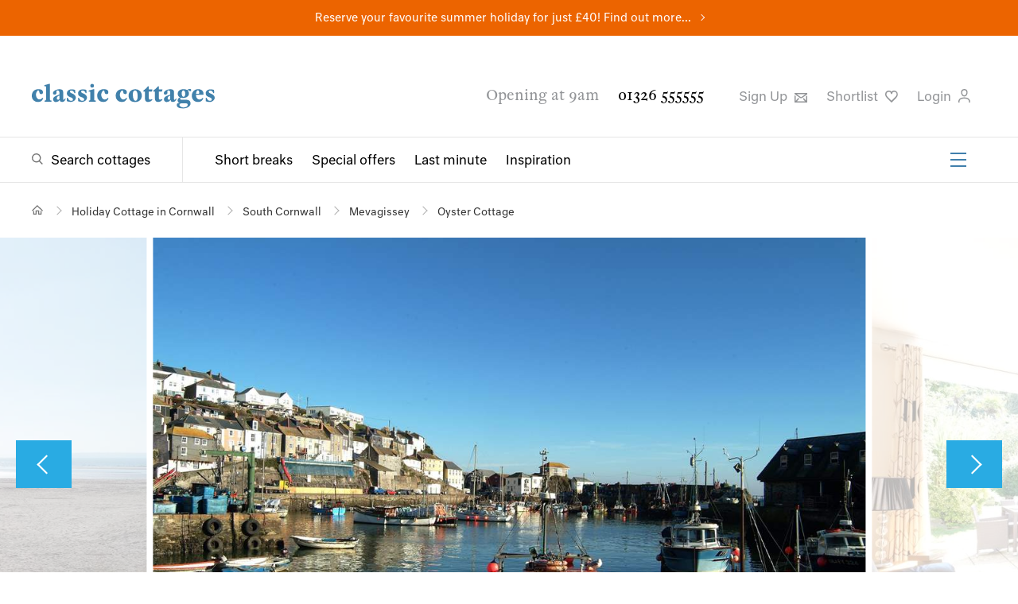

--- FILE ---
content_type: text/html; charset=utf-8
request_url: https://www.classic.co.uk/holiday-cottage/desc-1859.html
body_size: 33151
content:



<!DOCTYPE html>
<!--[if IE 9 ]><html lang="en" class="ie9"><![endif]-->
<html lang="en">
<head>
    
<meta charset="utf-8">
<meta http-equiv="x-ua-compatible" content="ie=edge">
<meta http-equiv="content-language" content="en-gb">
<title>Oyster Cottage, Holiday Cottage in Mevagissey | Cornwall</title>
<meta name="description" content="Exclusive to Classic Cottages a, 3 bedroom, dog friendly cottage near the sea in Mevagissey, Cornwall. Which? Recommended Provider">


    <link rel="canonical" href="https://www.classic.co.uk/holiday-cottage/desc-1859.html" />




<meta Property= "og:site_name" content="Classic Cottages"/>

    <meta property="og:url" content="https://www.classic.co.uk/holiday-cottage/desc-1859.html" /> 

    <meta property="og:title" content="Oyster Cottage, Holiday Cottage in Mevagissey | Cornwall" /> 

    <meta property="og:description" content="Exclusive to Classic Cottages a, 3 bedroom, dog friendly cottage near the sea in Mevagissey, Cornwall. Which? Recommended Provider" /> 

    <meta property="og:image" content="https://webpics.classic.co.uk/1859/main.jpg?w=800&h=536&mode=crop" /> 


<meta name="viewport" content="width=device-width, initial-scale=1.0" />


<link rel="preload" as="style" onload="this.rel = 'stylesheet'" href="https://fonts.typotheque.com/WF-030200-010070.css" type="text/css" />
<noscript>
    <link rel="stylesheet" href="https://fonts.typotheque.com/WF-030200-010070.css" type="text/css"  />
</noscript>
<link type="text/css" rel="stylesheet" href="/public/styles/style.css?hash=6f89d79c6d9cef76a42f">
    
     <script>
window.dataLayerQueue = window.dataLayerQueue || [];
dataLayerQueue.push({"cottageCode":"1859"});
</script>


</head>
<body class="cottage property-description--active">
    <script>
window.dataLayerQueue = window.dataLayerQueue || [];
dataLayerQueue.push({"event":"pageView"});
</script><!-- Google Tag Manager --><noscript><iframe src="//www.googletagmanager.com/ns.html?id=GTM-P4TM3D" height="0" width="0" style="display:none;visibility:hidden"></iframe></noscript><script>(function(w,d,s,l,i){w[l]=w[l]||[];w[l].push({'gtm.start':new Date().getTime(),event:'gtm.js'});var f=d.getElementsByTagName(s)[0],j=d.createElement(s),dl=l!='dataLayer'?'&l='+l:'';j.async=true;j.src='//www.googletagmanager.com/gtm.js?id='+i+dl;f.parentNode.insertBefore(j,f);})(window,document,'script','dataLayer','GTM-P4TM3D');</script><!-- End Google Tag Manager -->
    <div class="site">
        
<div class="site-banner site-banner--featured-search" style="background-color:#ec6400">
    
    <p><a href="https://www.classic.co.uk/school-summer-holidays.html">Reserve your favourite summer holiday for just £40! Find out more...</a></p>
    
</div>
        
<header class="header" id="header">
    
    <div class="header__top">
        <div class="header__actions">
            <a href="/">
                <img class="header__logo" src="/public/images/classic-cottages-logo.svg" alt="Classic Cottages Logo">
            </a>
            <a class="header__live-chat livechat__start livechat__panel" title="Live Chat"><span>Live Chat</span>
                <svg class="header__icon header__live-chat" xmlns="https://www.w3.org/2000/svg" width="25px" height="25px" viewbox="0 0 60 15" role="img" aria-label="Live Chat">
                    <path d="M46.485,10H17.4841C11.1427,10,6,15.1508,6,21.4919v12.9998C6,40.8331,11.1427,46,17.4841,46H20v9.4916c0,1.3795,1.1115,2.5031,2.4917,2.5031C23.845,57.9947,23.1204,58,36.2806,46H46.485C52.8265,46,58,40.8331,58,34.4918V21.4919C58,15.1508,52.8265,10,46.485,10z M53,34.4918C53,38.0757,50.0691,41,46.485,41H34.2649L25,49.9283V41h-7.5159C13.9001,41,11,38.0757,11,34.4918V21.4919C11,17.9081,13.9001,15,17.4841,15H46.485C50.0691,15,53,17.9081,53,21.4919V34.4918z" transform="translate(0 -30)"></path>
                </svg>
            </a>
            <button class="burger-icon" aria-label="Menu" id="mobileNavIcon">
                <span></span>
                <span></span>
                <span></span>
            </button>

        </div>
        <div class="header__utility">
            <span class="header__opening-times">Opening at 9am</span>
            <a href="tel:01326555555" class="header__phone-no">01326 555555</a>
            <ul>
                <li>
                    <button title="Sign up" type="button" class="header__sign-up modal-open" aria-controls="modal-newsletter-sign-up">
                        Sign Up
                        <svg class="header__icon" xmlns="http://www.w3.org/2000/svg" width="15.9px" height="12.5px" viewBox="0 0 15.9 12.5" role="img" aria-label="Sign up to newsletter">
                            <path d="M491.8-63.2v1.6l-6.3,4.8a2.5,2.5,0,0,1-1.5.4,2.5,2.5,0,0,1-1.5-.4l-6.7-5.1v-1.3Zm-1.6,4.6,1.6-1.3v9.2H475.8v-9.6l1.6,1.3V-53l3-3.7,1.3.9-2.9,3.6h10.1l-2.7-3.4,1.3-.9,2.8,3.5Zm-.8-3H478.6l4.9,3.6a1,1,0,0,0,1.1,0Z" transform="translate(-475.8 63.2)" />
                        </svg>
                    </a>
                </li>

                <li>
                    <a title="Shortlist" href="https://www.classic.co.uk/my-classic/MyShortlist.aspx" rel="nofollow" class="header__favourites">Shortlist
                        <svg class="header__icon" xmlns="https://www.w3.org/2000/svg" width="15.6px" height="15.2px" viewbox="0 0 15.6 15.2" aria-label="Favourite">
                            <path d="M517.3-75.2,512-69.7l-.6.6-.6-.6-5.3-5.5a6.1,6.1,0,0,1-1.9-4.7,4.7,4.7,0,0,1,1.6-3.4,4.7,4.7,0,0,1,2.9-1,3.8,3.8,0,0,1,3.2,1.5,3.8,3.8,0,0,1,3.2-1.5,4.7,4.7,0,0,1,2.9,1,4.7,4.7,0,0,1,1.6,3.4A6.1,6.1,0,0,1,517.3-75.2Zm.4-4.6a3.1,3.1,0,0,0-1-2.2,3.1,3.1,0,0,0-2-.7,2.3,2.3,0,0,0-2.5,2.2.7.7,0,0,1-.8.6.7.7,0,0,1-.8-.6,2.3,2.3,0,0,0-2.5-2.2,3.1,3.1,0,0,0-2,.7,3.1,3.1,0,0,0-1,2.2,4.6,4.6,0,0,0,1.5,3.5l4.7,4.9,4.7-4.9A4.6,4.6,0,0,0,517.7-79.8Z" transform="translate(-503.6 84.3)" />
                        </svg>
                    </a>
                    <script>
                        (function () {
                            var cookies = document.cookie.split("; ");
                            for (var i = 0; i < cookies.length; i++) {
                                var cookie = cookies[i].split("=");
                                if (cookie[0] === "CC_SHLC" && parseInt(cookie[1], 10) > 0) {
                                    document.querySelector('.header__favourites').setAttribute('class', 'header__favourites header__favourites--active');
                                    break;
                                }
                                if (cookie[0] === "shortlist" && cookie[1].length > 0) {
                                    document.querySelector('.header__favourites').setAttribute('class', 'header__favourites header__favourites--active');
                                    break;
                                }
                            }
                        }());
                    </script>
                </li>
                <li>
                    
                    <button type="button" class="header__login modal-open" aria-controls="loginModal">
                        
                         Login
                         
                        <svg class="header__icon" xmlns="https://www.w3.org/2000/svg" width="15.2px" height="17.5px" viewbox="0 0 15.2 17.5" role="img" aria-label="Login to your account">
                            <path d="M506.4-91v-1.6c.3-3.2,3-5,7.5-5s7.2,1.8,7.5,5V-91h-1.5v-1.5c-.3-2.9-3.4-3.6-6-3.6s-5.7.6-6,3.6V-91Zm3.5-13.1a4.3,4.3,0,0,1,4.1-4.4,4.3,4.3,0,0,1,4.1,4.4c0,3-1.8,5.3-4.1,5.3S509.9-101.1,509.9-104.1Zm1.4,0c0,2.1,1.1,3.8,2.7,3.8s2.7-1.6,2.7-3.7A2.9,2.9,0,0,0,514-107,2.9,2.9,0,0,0,511.3-104.1Z" transform="translate(-506.4 108.5)" />
                        </svg>
                    </button>
                    
                   
                </li>
                <li class="livechat__panel">
                    <a class="header__live-chat livechat__start" title="Live Chat">Live Chat
                        <svg class="header__icon header__live-chat" xmlns="https://www.w3.org/2000/svg" width="15.6px" height="15.2px" viewbox="0 0 57 20" role="img" aria-label="Live Chat">
                            <path d="M46.485,10H17.4841C11.1427,10,6,15.1508,6,21.4919v12.9998C6,40.8331,11.1427,46,17.4841,46H20v9.4916c0,1.3795,1.1115,2.5031,2.4917,2.5031C23.845,57.9947,23.1204,58,36.2806,46H46.485C52.8265,46,58,40.8331,58,34.4918V21.4919C58,15.1508,52.8265,10,46.485,10z M53,34.4918C53,38.0757,50.0691,41,46.485,41H34.2649L25,49.9283V41h-7.5159C13.9001,41,11,38.0757,11,34.4918V21.4919C11,17.9081,13.9001,15,17.4841,15H46.485C50.0691,15,53,17.9081,53,21.4919V34.4918z" transform="translate(0 -30)"></path>
                        </svg>
                    </a>
                </li>
            </ul>
        </div>
    </div>
    <div class="header__bottom">
        <div class="header__navigation">
            <div class="header__search-toggle">
                <a href="/browse-holiday-cottages/UK--1.html" class="megamenu-toggle megamenu-toggle--search" aria-controls="megaMenuSearch">Search cottages</a>
            </div>
            <nav class="header__links-group" id="headerLinks">
                <ul class="header__links">
                    <li><a href="/short-breaks.html">Short breaks</a></li>
                    <li><a href="/special-offers.html">Special offers</a></li>
                    <li><a href="/last-minute.html">Last minute</a></li>
                    <li><a href="/holiday-inspiration/">Inspiration</a></li>
                </ul>
                <ul class="header__links-secondary">
                    <li><a href="/about-us/why-us.html">About us</a></li>
                    <li><a href="/nas/">Notes &amp; Stories</a></li>
                    <li><a href="/holiday-lets/home.html">Let with us</a></li>
                    <li><a href="/stay/stay.html">Staying with us</a></li>
                    <li><a href="/webcams/">Webcams</a></li>
                    <li><a href="/information/contact.aspx">Contact</a></li>
                </ul>
                <button class="burger-icon" aria-label="Menu" id="headerSecondaryLinksIcon">
                    <span></span>
                    <span></span>
                    <span></span>
                </button>
            </nav>
        </div>

        
    </div>
</header>

        <main class="main">
            
    

            
<section class="breadcrumb breadcrumb--alternative" aria-label="Breadcrumb" id="breadcrumb">
    <ul itemscope itemtype="https://schema.org/BreadcrumbList">
        <!-- Home item -->
        <li itemprop="itemListElement" itemscope itemtype="https://schema.org/ListItem">
            <a itemprop="item" href="/" class="breadcrumb__home" aria-label="Home">
                <span itemprop="name" style="display:none;">Home</span>
            </a>
            <meta itemprop="position" content="1" />
        </li>

        
            <li itemprop="itemListElement" itemscope itemtype="https://schema.org/ListItem" >
                
                    <a itemprop="item" href="/browse-holiday-cottages/Cornwall--1.html">
                        <span itemprop="name">Holiday Cottage in Cornwall</span>
                    </a>
                
                <meta itemprop="position" content="2" />
            </li>
        
            <li itemprop="itemListElement" itemscope itemtype="https://schema.org/ListItem" >
                
                    <a itemprop="item" href="/browse-holiday-cottages/Cornwall-SouthCoast-1.html">
                        <span itemprop="name">South Cornwall</span>
                    </a>
                
                <meta itemprop="position" content="3" />
            </li>
        
            <li itemprop="itemListElement" itemscope itemtype="https://schema.org/ListItem" >
                
                    <a itemprop="item" href="/holiday-cottages-mevagissey.html">
                        <span itemprop="name">Mevagissey</span>
                    </a>
                
                <meta itemprop="position" content="4" />
            </li>
        
            <li itemprop="itemListElement" itemscope itemtype="https://schema.org/ListItem" aria-current="page">
                
                    <span itemprop="name">Oyster Cottage</span>
                
                <meta itemprop="position" content="5" />
            </li>
        
    </ul>
</section>

            <!--TODO: add image banner code -->
            
            
            
    


<div id="property-gallery" class="loading">
    <section class="property-slider slider" aria-label="Property Image Slider" data-qty="1" data-qty-mobile="1" data-qty-tablet="1" data-thumbnail-id="gallery-thumbnails" data-loop data-lazy data-responsive-width>
        <div class="slider__wrapper">
            <div class="slides__container">
                    
                    <figure class="slider__item" data-slider-orientation="Landscape" data-slider-index="0">
                        <div class="img-container">
                            
                            <img src="https://webpics.classic.co.uk/1859/18590001.jpg?w=1300&h=750&scale=both&mode=max" data-src="" class="loaded" alt="Mevagissey harbour is a level stroll from the cottage." style='aspect-ratio:1.49438202247191;' width="4256" height="2848">
                            
                        </div>
                        <figcaption><p>Mevagissey harbour is a level stroll from the cottage.</p></figcaption>
                    </figure>
                
                    <figure class="slider__item" data-slider-orientation="Landscape" data-slider-index="1">
                        <div class="img-container">
                            
                            <img src="https://webpics.classic.co.uk/1859/18590138.jpg?w=1300&h=750&scale=both&mode=max" data-src="" class="loaded" alt="The sitting-area looks out over the large, landscaped garden." style='aspect-ratio:1.33333333333333;' width="11648" height="8736">
                            
                        </div>
                        <figcaption><p>The sitting-area looks out over the large, landscaped garden.</p></figcaption>
                    </figure>
                
                    <figure class="slider__item" data-slider-orientation="Landscape" data-slider-index="2">
                        <div class="img-container">
                            
                            <img src="https://webpics.classic.co.uk/1859/18590140.jpg?w=1300&h=750&scale=both&mode=max" data-src="" class="loaded" alt="The spacious breakfast-room/kitchen." style='aspect-ratio:1.33333333333333;' width="11648" height="8736">
                            
                        </div>
                        <figcaption><p>The spacious breakfast-room/kitchen.</p></figcaption>
                    </figure>
                
                    <figure class="slider__item" data-slider-orientation="Landscape" data-slider-index="3">
                        <div class="img-container">
                            
                            <img src="[data-uri]" data-src="https://webpics.classic.co.uk/1859/18590129.jpg?w=1300&h=750&scale=both&mode=max" class="" alt="A shallow flight of steps lead from the parking-area to Oyster Cottage, a modern end-of-terrace property much bigger in reality than it looks in the picture." style='aspect-ratio:1.33325055872858;' width="10738" height="8054">
                            
                        </div>
                        <figcaption><p>A shallow flight of steps lead from the parking-area to Oyster Cottage, a modern end-of-terrace property much bigger in reality than it looks in the picture.</p></figcaption>
                    </figure>
                
                    <figure class="slider__item" data-slider-orientation="Landscape" data-slider-index="4">
                        <div class="img-container">
                            
                            <img src="[data-uri]" data-src="https://webpics.classic.co.uk/1859/18590139.jpg?w=1300&h=750&scale=both&mode=max" class="" alt="Looking out to the garden from the sitting-room." style='aspect-ratio:1.33333333333333;' width="11648" height="8736">
                            
                        </div>
                        <figcaption><p>Looking out to the garden from the sitting-room.</p></figcaption>
                    </figure>
                
                    <figure class="slider__item" data-slider-orientation="Landscape" data-slider-index="5">
                        <div class="img-container">
                            
                            <img src="[data-uri]" data-src="https://webpics.classic.co.uk/1859/18590142.jpg?w=1300&h=750&scale=both&mode=max" class="" alt="A lovely large garden, perfect for al fresco dining." style='aspect-ratio:1.33333333333333;' width="11648" height="8736">
                            
                        </div>
                        <figcaption><p>A lovely large garden, perfect for al fresco dining.</p></figcaption>
                    </figure>
                
                    <figure class="slider__item" data-slider-orientation="Landscape" data-slider-index="6">
                        <div class="img-container">
                            
                            <img src="[data-uri]" data-src="https://webpics.classic.co.uk/1859/18590103.jpg?w=1300&h=750&scale=both&mode=max" class="" alt="French doors lead out to the enclosed rear garden." style='aspect-ratio:1.49438202247191;' width="4256" height="2848">
                            
                        </div>
                        <figcaption><p>French doors lead out to the enclosed rear garden.</p></figcaption>
                    </figure>
                
                    <figure class="slider__item" data-slider-orientation="Landscape" data-slider-index="7">
                        <div class="img-container">
                            
                            <img src="[data-uri]" data-src="https://webpics.classic.co.uk/1859/18590136.jpg?w=1300&h=750&scale=both&mode=max" class="" alt="The nicely furnished dining-area." style='aspect-ratio:1.33333333333333;' width="11648" height="8736">
                            
                        </div>
                        <figcaption><p>The nicely furnished dining-area.</p></figcaption>
                    </figure>
                
                    <figure class="slider__item" data-slider-orientation="Landscape" data-slider-index="8">
                        <div class="img-container">
                            
                            <img src="[data-uri]" data-src="https://webpics.classic.co.uk/1859/18590130.jpg?w=1300&h=750&scale=both&mode=max" class="" alt="Bedroom 1 has a king-size double bed and en suite shower-room." style='aspect-ratio:1.33333333333333;' width="11648" height="8736">
                            
                        </div>
                        <figcaption><p>Bedroom 1 has a king-size double bed and en suite shower-room.</p></figcaption>
                    </figure>
                
                    <figure class="slider__item" data-slider-orientation="Landscape" data-slider-index="9">
                        <div class="img-container">
                            
                            <img src="[data-uri]" data-src="https://webpics.classic.co.uk/1859/18590132.jpg?w=1300&h=750&scale=both&mode=max" class="" alt="The main bedroom has an en suite shower-room." style='aspect-ratio:1.33325398714592;' width="11202" height="8402">
                            
                        </div>
                        <figcaption><p>The main bedroom has an en suite shower-room.</p></figcaption>
                    </figure>
                
                    <figure class="slider__item" data-slider-orientation="Landscape" data-slider-index="10">
                        <div class="img-container">
                            
                            <img src="[data-uri]" data-src="https://webpics.classic.co.uk/1859/18590135.jpg?w=1300&h=750&scale=both&mode=max" class="" alt="Bedroom 2 has twin beds and a window seat perfect for some reading." style='aspect-ratio:1.33333333333333;' width="11648" height="8736">
                            
                        </div>
                        <figcaption><p>Bedroom 2 has twin beds and a window seat perfect for some reading.</p></figcaption>
                    </figure>
                
                    <figure class="slider__item" data-slider-orientation="Landscape" data-slider-index="11">
                        <div class="img-container">
                            
                            <img src="[data-uri]" data-src="https://webpics.classic.co.uk/1859/18590144.jpg?w=1300&h=750&scale=both&mode=max" class="" alt="Bedroom 3 has a double bed." style='aspect-ratio:1.33333333333333;' width="11396" height="8547">
                            
                        </div>
                        <figcaption><p>Bedroom 3 has a double bed.</p></figcaption>
                    </figure>
                
                    <figure class="slider__item" data-slider-orientation="Landscape" data-slider-index="12">
                        <div class="img-container">
                            
                            <img src="[data-uri]" data-src="https://webpics.classic.co.uk/1859/18590113.jpg?w=1300&h=750&scale=both&mode=max" class="" alt="Fishing boats unload on Mevagissey harbourside." style='aspect-ratio:1.49438202247191;' width="4256" height="2848">
                            
                        </div>
                        <figcaption><p>Fishing boats unload on Mevagissey harbourside.</p></figcaption>
                    </figure>
                
                    <figure class="slider__item" data-slider-orientation="Landscape" data-slider-index="13">
                        <div class="img-container">
                            
                            <img src="[data-uri]" data-src="https://webpics.classic.co.uk/1859/18590114.jpg?w=1300&h=750&scale=both&mode=max" class="" alt="Heligan Gardens are just up the road." style='aspect-ratio:1.49438202247191;' width="4256" height="2848">
                            
                        </div>
                        <figcaption><p>Heligan Gardens are just up the road.</p></figcaption>
                    </figure>
                
                    <figure class="slider__item" data-slider-orientation="Landscape" data-slider-index="14">
                        <div class="img-container">
                            
                            <img src="[data-uri]" data-src="https://webpics.classic.co.uk/1859/18590118.jpg?w=1300&h=750&scale=both&mode=max" class="" alt="Portmellon beach is just along the road." style='aspect-ratio:1.49963045084996;' width="4058" height="2706">
                            
                        </div>
                        <figcaption><p>Portmellon beach is just along the road.</p></figcaption>
                    </figure>
                
                    <figure class="slider__item" data-slider-orientation="Landscape" data-slider-index="15">
                        <div class="img-container">
                            
                            <img src="[data-uri]" data-src="https://webpics.classic.co.uk/1859/18590116.jpg?w=1300&h=750&scale=both&mode=max" class="" alt="One of the lovely tall ships in nearby Charlestown harbour." style='aspect-ratio:1.49438202247191;' width="4256" height="2848">
                            
                        </div>
                        <figcaption><p>One of the lovely tall ships in nearby Charlestown harbour.</p></figcaption>
                    </figure>
                
                    <figure class="slider__item" data-slider-orientation="Landscape" data-slider-index="16">
                        <div class="img-container">
                            
                            <img src="https://webpics.classic.co.uk/1859/18590117.jpg?w=1300&h=750&scale=both&mode=max" data-src="https://webpics.classic.co.uk/1859/18590117.jpg?w=1300&h=750&scale=both&mode=max" class="" alt="The beach at Charlestown." style='aspect-ratio:1.49438202247191;' width="4256" height="2848">
                            
                        </div>
                        <figcaption><p>The beach at Charlestown.</p></figcaption>
                    </figure>
                
                    <figure class="slider__item" data-slider-orientation="Landscape" data-slider-index="17">
                        <div class="img-container">
                            
                            <img src="https://webpics.classic.co.uk/1859/18590115.jpg?w=1300&h=750&scale=both&mode=max" data-src="https://webpics.classic.co.uk/1859/18590115.jpg?w=1300&h=750&scale=both&mode=max" class="" alt="Par sands is easily accessible, with a car park right next to the sand dunes." style='aspect-ratio:1.49438202247191;' width="4256" height="2848">
                            
                        </div>
                        <figcaption><p>Par sands is easily accessible, with a car park right next to the sand dunes.</p></figcaption>
                    </figure>
                
            </div>
        </div>
        <button type="button" class="slider__toggle slider__toggle--left" data-direction="prev" aria-label="Previous Image"></button>
        <button type="button" class="slider__toggle slider__toggle--right" data-direction="next" aria-label="Next Image"></button>
    </section>
</div>
<div id="gallery-thumbnails" class="loading">
    <div class="loading-skeleton"><span></span><span></span><span></span><span></span><span></span><span></span><span></span><span></span><span></span></div>
    <div class="property-slider__thumbnails">
        
            <div class="thumbnail" data-slider-index="0">
                <img src="https://webpics.classic.co.uk/1859/18590001.jpg?w=185&h=120&scale=both&mode=max" data-src="https://webpics.classic.co.uk/1859/18590001.jpg?w=185&h=120&scale=both&mode=max" alt="Mevagissey harbour is a level stroll from the cottage." data-deferred="true" style='aspect-ratio:1.49438202247191;'>
            </div>
        
            <div class="thumbnail" data-slider-index="1">
                <img src="https://webpics.classic.co.uk/1859/18590138.jpg?w=185&h=120&scale=both&mode=max" data-src="https://webpics.classic.co.uk/1859/18590138.jpg?w=185&h=120&scale=both&mode=max" alt="The sitting-area looks out over the large, landscaped garden." data-deferred="true" style='aspect-ratio:1.33333333333333;'>
            </div>
        
            <div class="thumbnail" data-slider-index="2">
                <img src="https://webpics.classic.co.uk/1859/18590140.jpg?w=185&h=120&scale=both&mode=max" data-src="https://webpics.classic.co.uk/1859/18590140.jpg?w=185&h=120&scale=both&mode=max" alt="The spacious breakfast-room/kitchen." data-deferred="true" style='aspect-ratio:1.33333333333333;'>
            </div>
        
            <div class="thumbnail" data-slider-index="3">
                <img src="[data-uri]" data-src="https://webpics.classic.co.uk/1859/18590129.jpg?w=185&h=120&scale=both&mode=max" alt="A shallow flight of steps lead from the parking-area to Oyster Cottage, a modern end-of-terrace property much bigger in reality than it looks in the picture." data-deferred="true" style='aspect-ratio:1.33325055872858;'>
            </div>
        
            <div class="thumbnail" data-slider-index="4">
                <img src="[data-uri]" data-src="https://webpics.classic.co.uk/1859/18590139.jpg?w=185&h=120&scale=both&mode=max" alt="Looking out to the garden from the sitting-room." data-deferred="true" style='aspect-ratio:1.33333333333333;'>
            </div>
        
            <div class="thumbnail" data-slider-index="5">
                <img src="[data-uri]" data-src="https://webpics.classic.co.uk/1859/18590142.jpg?w=185&h=120&scale=both&mode=max" alt="A lovely large garden, perfect for al fresco dining." data-deferred="true" style='aspect-ratio:1.33333333333333;'>
            </div>
        
            <div class="thumbnail" data-slider-index="6">
                <img src="[data-uri]" data-src="https://webpics.classic.co.uk/1859/18590103.jpg?w=185&h=120&scale=both&mode=max" alt="French doors lead out to the enclosed rear garden." data-deferred="true" style='aspect-ratio:1.49438202247191;'>
            </div>
        
            <div class="thumbnail" data-slider-index="7">
                <img src="[data-uri]" data-src="https://webpics.classic.co.uk/1859/18590136.jpg?w=185&h=120&scale=both&mode=max" alt="The nicely furnished dining-area." data-deferred="true" style='aspect-ratio:1.33333333333333;'>
            </div>
        
            <div class="thumbnail" data-slider-index="8">
                <img src="[data-uri]" data-src="https://webpics.classic.co.uk/1859/18590130.jpg?w=185&h=120&scale=both&mode=max" alt="Bedroom 1 has a king-size double bed and en suite shower-room." data-deferred="true" style='aspect-ratio:1.33333333333333;'>
            </div>
        
            <div class="thumbnail" data-slider-index="9">
                <img src="[data-uri]" data-src="https://webpics.classic.co.uk/1859/18590132.jpg?w=185&h=120&scale=both&mode=max" alt="The main bedroom has an en suite shower-room." data-deferred="true" style='aspect-ratio:1.33325398714592;'>
            </div>
        
            <div class="thumbnail" data-slider-index="10">
                <img src="[data-uri]" data-src="https://webpics.classic.co.uk/1859/18590135.jpg?w=185&h=120&scale=both&mode=max" alt="Bedroom 2 has twin beds and a window seat perfect for some reading." data-deferred="true" style='aspect-ratio:1.33333333333333;'>
            </div>
        
            <div class="thumbnail" data-slider-index="11">
                <img src="[data-uri]" data-src="https://webpics.classic.co.uk/1859/18590144.jpg?w=185&h=120&scale=both&mode=max" alt="Bedroom 3 has a double bed." data-deferred="true" style='aspect-ratio:1.33333333333333;'>
            </div>
        
            <div class="thumbnail" data-slider-index="12">
                <img src="[data-uri]" data-src="https://webpics.classic.co.uk/1859/18590113.jpg?w=185&h=120&scale=both&mode=max" alt="Fishing boats unload on Mevagissey harbourside." data-deferred="true" style='aspect-ratio:1.49438202247191;'>
            </div>
        
            <div class="thumbnail" data-slider-index="13">
                <img src="[data-uri]" data-src="https://webpics.classic.co.uk/1859/18590114.jpg?w=185&h=120&scale=both&mode=max" alt="Heligan Gardens are just up the road." data-deferred="true" style='aspect-ratio:1.49438202247191;'>
            </div>
        
            <div class="thumbnail" data-slider-index="14">
                <img src="[data-uri]" data-src="https://webpics.classic.co.uk/1859/18590118.jpg?w=185&h=120&scale=both&mode=max" alt="Portmellon beach is just along the road." data-deferred="true" style='aspect-ratio:1.49963045084996;'>
            </div>
        
            <div class="thumbnail" data-slider-index="15">
                <img src="[data-uri]" data-src="https://webpics.classic.co.uk/1859/18590116.jpg?w=185&h=120&scale=both&mode=max" alt="One of the lovely tall ships in nearby Charlestown harbour." data-deferred="true" style='aspect-ratio:1.49438202247191;'>
            </div>
        
            <div class="thumbnail" data-slider-index="16">
                <img src="https://webpics.classic.co.uk/1859/18590117.jpg?w=185&h=120&scale=both&mode=max" data-src="https://webpics.classic.co.uk/1859/18590117.jpg?w=185&h=120&scale=both&mode=max" alt="The beach at Charlestown." data-deferred="true" style='aspect-ratio:1.49438202247191;'>
            </div>
        
            <div class="thumbnail" data-slider-index="17">
                <img src="https://webpics.classic.co.uk/1859/18590115.jpg?w=185&h=120&scale=both&mode=max" data-src="https://webpics.classic.co.uk/1859/18590115.jpg?w=185&h=120&scale=both&mode=max" alt="Par sands is easily accessible, with a car park right next to the sand dunes." data-deferred="true" style='aspect-ratio:1.49438202247191;'>
            </div>
        
    </div>
</div>
    <div>               
        

<section class="property-tabs">
    <ul>
        <!-- TODO: Remove temporary data attributes -->
        <li class="property-tabs__description">
            <a href="/holiday-cottage/desc-1859.html" 
                aria-expanded="true" 
                data-tab="property-description">
                Description
            </a>
        </li>
        <li class="property-tabs__availability">
            <a href="/cottage-availability-1859.html" 
                rel="nofollow"
                 
                data-tab="property-availability">
                Availability &amp; Pricing
            </a>
        </li>
        
            <li class="property-tabs__reviews">
                <a href="/holiday-cottage/cottage-reviews-1859.html" 
                     
                    data-tab="property-reviews">
                    Reviews | 68
                </a>
            </li>
        
            <li class="property-tabs__explore">
                <a href="/holiday-cottage/map-1859.html" 
                     
                    data-tab="property-explore">
                    Explore Nearby
                </a>
            </li>
        
    </ul>
</section>
        

<header class="property-header">
    <div class="property-header__title">
        <span>
            <h1>Oyster Cottage</h1>
            <sup>1859</sup>
            
        </span>
        
        <h3>Mevagissey | Sleeps 6 + cot</h3>
        
    </div>

    <div class="property-header__cta">
        
        <a href="/cottage-availability-1859.html" class="property-header__book-now">Book or Reserve</a>
        <small><span>Need more time?</span> Reserve any cottage for up to <strong>24 hours</strong> before booking</small>
        <small class="property-aside__flexible-booking"><span>Choose our flexible booking option to cancel anytime.</span> <button type="button" class="results-list__price-info" aria-label="Information-Top" title="Flexible Booking Information" data-tippy-content="<p>This gives you the option to cancel up to 48 hours prior to check-in and receive a full refund for your stay.</p>"></button></small>
        <small class="property-aside__part-payment"><span>Pay your balance in monthly instalments</span> <button type="button" class="results-list__price-info" aria-label="Information-Top" title="Part Payment Information" data-tippy-content="<p>Once you have paid the full deposit, you can now choose to pay your balance in monthly instalments</p>"></button></small>
        <p class="property-header__price-preview">
            
            7 Nights from&nbsp;<span class="property-header__price-preview-range"><span>£</span><span>580</span></span>
            
        </p>
        <button type="button" class="property-header__favourite favourite-button" aria-label="Favourite" data-code="1859" data-multi="false" data-active="false"></button>
        
        <img src="/media/which-logos/which-logo-2025.svg" class="which-logo" alt="Which Logo" width="116" height="92"/>
    
    </div>
</header>
        <div class="property-content" data-code="C1859" data-year="2026">         
            <div class="property-main">
                <div id="_ctl0_MainContent_pnlDesc">
	
                    

<section class="property-description">
    <div class="property-description__details">
        <div id="_ctl0_MainContent_CottageDescription_CottageFeatures_pnlFeatures">
		
    <section>
        <h3>Features</h3>
        <div id="property-features">
             
            <ul>
                
                    <li>
                        <span style="background-image:url('/public/images/icons/features/dogs_welcome.svg');"></span>
                        <p>Dogs welcome</p>
                    </li>
                
                    <li>
                        <span style="background-image:url('/public/images/icons/features/enclosed_garden.svg');"></span>
                        <p>Enclosed garden</p>
                    </li>
                
                    <li>
                        <span style="background-image:url('/public/images/icons/features/private_parking.svg');"></span>
                        <p>Private parking</p>
                    </li>
                
                    <li>
                        <span style="background-image:url('/public/images/icons/features/near_a_pub.svg');"></span>
                        <p>Near a pub</p>
                    </li>
                
                    <li>
                        <span style="background-image:url('/public/images/icons/features/wifi.svg');"></span>
                        <p>WiFi</p>
                    </li>
                
                    <li>
                        <span style="background-image:url('/public/images/icons/features/linen_and_towels_included.svg');"></span>
                        <p>Linen and towels included</p>
                    </li>
                
                    <li>
                        <span style="background-image:url('/public/images/icons/features/cot.svg');"></span>
                        <p>Cot available</p>
                    </li>
                
                    <li>
                        <span style="background-image:url('/public/images/icons/features/highchair.svg');"></span>
                        <p>High chair available</p>
                    </li>
                
            </ul>
            
        </div>
    </section>

	</div>
        <div class="property-description__details--introduction">
            <div class="property-description__details--introduction-rooms">
                <hr />
                
<div class="property-bedrooms">
    <div class="cottage-bedrooms">
        <div class="cottage-bedrooms__header">
            <h3>Bedroom details</h3>
        </div>
        <div class="cottage-bedrooms__rooms">
            
            <div class="cottage-bedrooms__rooms--room">
                <div class="cottage-bedrooms__rooms--room-wrapper">
                    <p class="cottage-bedrooms__rooms--room-header">
                        Bedroom 1
                    </p>
                    <span class="cottage-bedrooms__rooms--room-description">
                        King<br />
                        
                     
                    </span>
                    <div class="cottage-bedrooms__rooms--room--icons--wrapper">
                        
                        <span class="cottage-bedrooms__rooms--room--icons-icon king">
                            <span style="background: url('/public/images/icons/bedrooms/king.svg')"></span>
                        </span>
                        
                    </div>
                </div>
            </div>
            
            <div class="cottage-bedrooms__rooms--room">
                <div class="cottage-bedrooms__rooms--room-wrapper">
                    <p class="cottage-bedrooms__rooms--room-header">
                        Bedroom 2
                    </p>
                    <span class="cottage-bedrooms__rooms--room-description">
                        Twin<br />
                        
                     
                    </span>
                    <div class="cottage-bedrooms__rooms--room--icons--wrapper">
                        
                        <span class="cottage-bedrooms__rooms--room--icons-icon twin">
                            <span style="background: url('/public/images/icons/bedrooms/twin.svg')"></span>
                        </span>
                        
                    </div>
                </div>
            </div>
            
            <div class="cottage-bedrooms__rooms--room">
                <div class="cottage-bedrooms__rooms--room-wrapper">
                    <p class="cottage-bedrooms__rooms--room-header">
                        Bedroom 3
                    </p>
                    <span class="cottage-bedrooms__rooms--room-description">
                        Double<br />
                        
                     
                    </span>
                    <div class="cottage-bedrooms__rooms--room--icons--wrapper">
                        
                        <span class="cottage-bedrooms__rooms--room--icons-icon double">
                            <span style="background: url('/public/images/icons/bedrooms/double.svg')"></span>
                        </span>
                        
                    </div>
                </div>
            </div>
            
        </div>
    </div>
</div>

            </div>
            <div class="property-description__details--introduction-text">
                <p><p>Oyster Cottage provides unexpectedly spacious and peaceful accommodation, tucked away from the hustle and bustle of Mevagissey's historic centre but just a three minute level walk from the harbourside. The end cottage of a modern terrace of five, there is a large, enclosed garden and private parking for a medium-sized car, an unexpected bonus in such a small village although beware of the narrow entrance. </p>

<p>This is a delightfully scenic village with narrow lanes of colourful terraced cottages crowding the hillsides around the sheltered harbour below. Fishermen still mend their nets on the harbourside and offer boat trips to visitors, and there are craft shops, tea-rooms and old smugglers' pubs to explore on dry land. Having negotiated the narrow winding streets, Oyster Cottage is a lovely holiday destination.</p></p>
                
                <div class="accordion" id="cottageReadMore">
                    <p>Accessed down a short flight of steps, Oyster Cottage is light and airy, with a large fully equipped kitchen/breakfast-room and south-facing sitting/dining-room. The sitting-area has big comfortable sofas and French doors out to the garden, where two paved patio areas catch the sun all day long - perfect for outdoor breakfasts or evening meals when the weather is kind. The bedrooms are all beautifully presented, with the main bedroom having its own<span class="foreignPhrase"> en suite</span> shower-room; the second double bedroom and the twin room share the family bathroom. </p>

<p>This is an ideal cottage for family holidays with a small beach in the harbour at low tide and a 'secret' beach at Polstreath which is just outside the village, an adventurous walk down 200 steps - perfect for walking off those pasties and cream teas! Nearby Pentewan has half a mile of sandy beach and Heligan Gardens are close by, while the Eden Project and historic Charlestown, with its square-rigged tall ships moored in the harbour, are just a short drive away.</p>
                </div>
                <button class="property-description__full-toggle accordion-toggle" type="button" aria-controls="cottageReadMore">Full description</button>
                
            </div>
        </div>

        <hr>
        
        <h2>Ground Floor</h2>
        <p>Entrance hall</p>
        <p>Steps to Kitchen/Breakfast-room with electric cooker, microwave, fridge/freezer, washing machine and dishwasher</p>
        <p>Sitting/Dining-room with TV and DVD player</p>
        

        <hr>
        
        <h2>First Floor</h2>
        <p>Bedroom 1 with king-size double bed (5') and en suite Shower-room with shower, WC and wash-basin</p>
        <p>Bedroom 2 with twin beds (3') and TV/video</p>
        <p>Bedroom 3 with double bed (4'6'')</p>
        <p>Bathroom with bath, fitted shower, WC and wash-basin</p>
        

        <hr>
        <p>There is a narrow entrance into the parking-area (223cm wide) and the property is accessed down a short flight of steps. </p>
        <hr>
        


        <h2>More Information</h2>
        <ul>
            
            <li>Dogs welcome (1 only)</li>
            
            <li>Travel cot and high chair</li>
            
            <li>Arrive/Depart Saturday</li>
            
            <li>Short breaks available</li>
            
            <li>Private parking for 1 medium-sized car and public car park (0.25m distant)</li>
            
            <li>WiFi</li>
            
            <li>No smoking</li>
            
            <li>Pub 300 yds</li>
            
            <li>Patio furniture</li>
            
            <li>3 panel heaters and 3 NS heaters</li>
            
        </ul>
    </div>
</section>

                
</div>
                

                

                
                
            </div>
        
            <aside id="_ctl0_MainContent_pnlAside" class="property-aside">
                <div class="property-aside__price">
                    <p class="property-aside__price-preview">
                        
                        7 Nights from £580
                        
                    </p>
                    <button type="button" class="property-aside__favourite favourite-button" aria-label="Favourite" data-multi="false" data-code="1859" data-active="false"></button>
                </div>
                
                
                

<div class="property-aside__guest-quote">
    <p>
        <i>&#8220;I chose this property because it's a modern family home in an ancient fishing village - the best of both worlds!&#8221;</i>
    </p>
    <div class="property-aside__guest-info">
        <img src="https://cmscdn.classic.co.uk/PM/LI.jpg" alt="Leonie Iddison - Property Manager for ">
        <span>Leonie Iddison<br>Area Manager</span>
    </div>
</div>
                
                
<button type="button" class="social-share modal-open" aria-controls="shareModal"
    data-link="https://www.classic.co.uk/holiday-cottage/desc-1859.html"
    data-tweet="I&#39;m thinking of a #holiday at Oyster Cottage from @ClassicCottages:"
    data-title="Share this property"
    data-emailType="SMCottage"
    data-emailData="1859"
    data-emailSubject="Classic Cottages - Oyster Cottage (1859)"
    data-message="I have just seen The Oyster Cottage (1859) on the Classic Cottages website and thought you might be interested."
    data-siteUrl ="www.classic.co.uk/"
    data-shortlistName=""
    >Share with your friends</button>
                
        <a class="which-logo" href="https://www.classic.co.uk/nas/news-offers/we-are-a-which-recommended-provider-3418.html" target="_balnk" title="Classic Cottages is a Which? Recommended Provider" aria-label="Which? Recommended Provider">
            <img src="/media/which-logos/which-logo-2025.svg" alt="Which Logo" width="116" height="92"/>
        </a>
    
            </aside>
        </div>
    
        
        
        <div id="_ctl0_MainContent_SimilarCottagesPanel">
	
            <section class="similar-cottages carousel carousel--small" id="similar-cottages">
                <div class="optimus loading">
                    <h2>Nearby Cottages</h2>
                    

<div class="slider deferred-images" data-qty="3" data-qty-tablet="2" data-qty-mobile="1" data-loop>
    <div class="slider__wrapper">
        <div class="slides__container">
            
                    

<a href="/holiday-cottage/desc-2170.html" class="slider__item">
    <div class="card-image">
        
            <img src="[data-uri]" data-src="https://webpics.classic.co.uk/2170/list.jpg?w=700&h=466&mode=crop" alt="Netherway,Sleeps 6 + cot, Mevagissey" data-deferred="true">
        
    </div>
    <div class="card-text">
        <h3>Netherway</h3>
        
            <p>Perched high above sandy Portmellon cove, the views from this modern, single-storey detached propert...</p>
        
        <p>Mevagissey</p>
        <p>Sleeps 6 + cot</p>
    </div>
</a>
                
                    

<a href="/holiday-cottage/desc-2077.html" class="slider__item">
    <div class="card-image">
        
            <img src="[data-uri]" data-src="https://webpics.classic.co.uk/2077/list.jpg?w=700&h=466&mode=crop" alt="The Cottage at Polgorran,Sleeps 6 + cot, 1.9 miles SW of Mevagissey" data-deferred="true">
        
    </div>
    <div class="card-text">
        <h3>The Cottage at Polgorran</h3>
        
            <p>Just minutes away from beautiful sandy beaches at Porthluney and Gorran Haven this lovely Grade II L...</p>
        
        <p>1.9 miles SW of Mevagissey</p>
        <p>Sleeps 6 + cot</p>
    </div>
</a>
                
                    

<a href="/holiday-cottage/desc-6064.html" class="slider__item">
    <div class="card-image">
        
            <img src="[data-uri]" data-src="https://webpics.classic.co.uk/6064/list.jpg?w=700&h=466&mode=crop" alt="Plain An Gwarry,Sleeps 8 + cot, 2 miles NW of Mevagissey" data-deferred="true">
        
    </div>
    <div class="card-text">
        <h3>Plain An Gwarry</h3>
        
            <p>Nestled in the heart of the glorious Cornish countryside on the outskirts of the pretty village of S...</p>
        
        <p>2 miles NW of Mevagissey</p>
        <p>Sleeps 8 + cot</p>
    </div>
</a>
                
                    

<a href="/holiday-cottage/desc-1516.html" class="slider__item">
    <div class="card-image">
        
            <img src="[data-uri]" data-src="https://webpics.classic.co.uk/1516/list.jpg?w=700&h=466&mode=crop" alt="Trevithick Park,Sleeps 9 + cot, 3.3 miles W of Mevagissey" data-deferred="true">
        
    </div>
    <div class="card-text">
        <h3>Trevithick Park</h3>
        
            <p>This fabulous holiday house is beautifully furnished, superbly well-equipped, and provides plenty of...</p>
        
        <p>3.3 miles W of Mevagissey</p>
        <p>Sleeps 9 + cot</p>
    </div>
</a>
                
                    

<a href="/holiday-cottage/desc-5665.html" class="slider__item">
    <div class="card-image">
        
            <img src="[data-uri]" data-src="https://webpics.classic.co.uk/5665/list.jpg?w=700&h=466&mode=crop" alt="Lavant Mor,Sleeps 6 + cot, Charlestown" data-deferred="true">
        
    </div>
    <div class="card-text">
        <h3>Lavant Mor</h3>
        
            <p>This traditional terraced Cornish cottage will be sure to have you coming back for more, located in ...</p>
        
        <p>Charlestown</p>
        <p>Sleeps 6 + cot</p>
    </div>
</a>
                
                    

<a href="/holiday-cottage/desc-5560.html" class="slider__item">
    <div class="card-image">
        
            <img src="[data-uri]" data-src="https://webpics.classic.co.uk/5560/list.jpg?w=700&h=466&mode=crop" alt="Frogmore Barn,Sleeps 6 + cot, 8.8 miles NE of St Mawes" data-deferred="true">
        
    </div>
    <div class="card-text">
        <h3>Frogmore Barn</h3>
        
            <p>Situated in the friendly village of Tregony at the 'Gateway to the Roseland peninsula' you will find...</p>
        
        <p>8.8 miles NE of St Mawes</p>
        <p>Sleeps 6 + cot</p>
    </div>
</a>
                
                    

<a href="/holiday-cottage/desc-3018.html" class="slider__item">
    <div class="card-image">
        
            <img src="[data-uri]" data-src="https://webpics.classic.co.uk/3018/list.jpg?w=700&h=466&mode=crop" alt="Reskivers Cottage,Sleeps 7 + cot, 8.5 miles NE of St Mawes" data-deferred="true">
        
    </div>
    <div class="card-text">
        <h3>Reskivers Cottage</h3>
        
            <p>Close to sandy beaches at Pendower and Carne, this lovely old cottage is perfect for families and th...</p>
        
        <p>8.5 miles NE of St Mawes</p>
        <p>Sleeps 7 + cot</p>
    </div>
</a>
                
                    

<a href="/holiday-cottage/desc-5652.html" class="slider__item">
    <div class="card-image">
        
            <img src="[data-uri]" data-src="https://webpics.classic.co.uk/5652/list.jpg?w=700&h=466&mode=crop" alt="The Garden House,Sleeps 12 + 2 cots, 3 miles E of St Austell" data-deferred="true">
        
    </div>
    <div class="card-text">
        <h3>The Garden House</h3>
        
            <p>With oodles of space both inside and out, impeccable styling and immaculately presented, this fabulo...</p>
        
        <p>3 miles E of St Austell</p>
        <p>Sleeps 12 + 2 cots</p>
    </div>
</a>
                
                    

<a href="/holiday-cottage/desc-4938.html" class="slider__item">
    <div class="card-image">
        
            <img src="[data-uri]" data-src="https://webpics.classic.co.uk/4938/list.jpg?w=700&h=466&mode=crop" alt="Southleigh House,Sleeps 8 + 2 cots, 1.8 miles NE of Charlestown" data-deferred="true">
        
    </div>
    <div class="card-text">
        <h3>Southleigh House</h3>
        
            <p>For those seeking a very special country retreat that's oh-so-close to the crystal clear waters and ...</p>
        
        <p>1.8 miles NE of Charlestown</p>
        <p>Sleeps 8 + 2 cots</p>
    </div>
</a>
                
         </div>
    </div>
    <button class="slider__toggle slider__toggle--left" data-direction="prev" aria-label="Previous"></button>
    <button class="slider__toggle slider__toggle--right" data-direction="next" aria-label="Next"></button>
</div>
                </div>
            </section>
        
</div>

        

        

        <div id="_ctl0_MainContent_pnlDescriptionLinks" class="property-utility">
	
            <ul class="property-utility__more-cottages">
                <li><a href="/holiday-cottages-for-6-people.html">Cottages that sleep 6</a></li>
                
                <li><a href="/holiday-cottages-mevagissey.html">Mevagissey Cottages</a></li>
                
                <li><a href="/browse-holiday-cottages/Cornwall-SouthCoast-1.html">South Cornwall Cottages</a></li>
            </ul>
        
</div>

        
<script type="application/ld+json">
{

  "@context": "https://schema.org",
  "@type": "VacationRental",
  
  "name": "Oyster Cottage",
  "identifier": "20261859",
  "description": "Exclusive to Classic Cottages, 3 bedroom, dog friendly cottage near the sea in Mevagissey, Cornwall. Which? Recommended Provider",
  "url": "/cottage-availability-1859.html",
  "telephone": "01326 555555",
  
  "address": {
      "addressLocality": "Mevagissey", 
      "addressRegion": "Cornwall", 
      "addressCountry": "GB"
  },
  
  "geo": {
    "@type": "GeoCoordinates",
    "latitude": 50.26961412,
    "longitude": -4.78908852
  },
  
  "priceRange": "7 Nights from £580",
  
  "containsPlace": {
      "@type": "Accommodation",
      "additionalType": "EntirePlace",
      "numberOfBedrooms": 3,
      "numberOfBathroomsTotal": 2,
      "occupancy": {
        "@type": "QuantitativeValue",
        "value" : 6
      },
      
      "amenityFeature": [
      
          {
              "@type": "LocationFeatureSpecification",
              "name": "Dogs welcome",
              "value": "true"
          } ,
      
          {
              "@type": "LocationFeatureSpecification",
              "name": "Enclosed garden",
              "value": "true"
          } ,
      
          {
              "@type": "LocationFeatureSpecification",
              "name": "Private parking",
              "value": "true"
          } ,
      
          {
              "@type": "LocationFeatureSpecification",
              "name": "Near a pub",
              "value": "true"
          } ,
      
          {
              "@type": "LocationFeatureSpecification",
              "name": "WiFi",
              "value": "true"
          } ,
      
          {
              "@type": "LocationFeatureSpecification",
              "name": "Linen and towels included",
              "value": "true"
          } ,
      
          {
              "@type": "LocationFeatureSpecification",
              "name": "Cot available",
              "value": "true"
          } ,
      
          {
              "@type": "LocationFeatureSpecification",
              "name": "High chair available",
              "value": "true"
          } 
      
    ]
  },
  
  
            "aggregateRating": {
              "ratingValue": 4.4,
              "ratingCount": 144,
                
                    "reviewCount": 68,
                
              "bestRating": 5
            },
          "review": [
            
                {
                    "@type": "Review",
                    "author": {
                    "@type": "Person",
                    "name": "Mrs Newton"
                    },
                        "datePublished": "2025-06-21",
                        "reviewBody": "This cottage had everything we needed and was in an amazing location. We found the parking abit too stressful so paid to park in the village which was safe. ",
                        "reviewRating": {
                        "@type": "Rating",
                        "ratingValue": "5",
                        "bestRating": "5"
                    }
                },
            
                {
                    "@type": "Review",
                    "author": {
                    "@type": "Person",
                    "name": "Mr Rosken"
                    },
                        "datePublished": "2025-08-02",
                        "reviewBody": "Nice cottage in de town centre. Shops, harbour and nice walks around the corner. Mevagissey is very nice. ",
                        "reviewRating": {
                        "@type": "Rating",
                        "ratingValue": "3",
                        "bestRating": "5"
                    }
                },
            
                {
                    "@type": "Review",
                    "author": {
                    "@type": "Person",
                    "name": "Mrs Browne"
                    },
                        "datePublished": "2024-08-31",
                        "reviewBody": "We had a fantastic stay for a week in Oyster Cottage visiting beautiful Mevagissey and as a base for visiting other areas in Cornwall.\r\nThe property was clean and spacious and had everything we needed and more and had a homely feel.The lovely enclosed garden was great for our dog .The entry to the car park was a bit tight but was something we got used to negotiating. We are already thinking of booking again for next year.",
                        "reviewRating": {
                        "@type": "Rating",
                        "ratingValue": "5",
                        "bestRating": "5"
                    }
                },
            
                {
                    "@type": "Review",
                    "author": {
                    "@type": "Person",
                    "name": "Mr  Grand"
                    },
                        "datePublished": "2024-06-08",
                        "reviewBody": "The cottage is very well-located, with the harbour, places to eat, small convenience shop and excellent bakeries all within short walking distance. Although the cottage is up a steep hill, there is a comfortable level walk to the centre which magically erases the steepness. ",
                        "reviewRating": {
                        "@type": "Rating",
                        "ratingValue": "5",
                        "bestRating": "5"
                    }
                },
            
                {
                    "@type": "Review",
                    "author": {
                    "@type": "Person",
                    "name": "Mr Pilcher"
                    },
                        "datePublished": "2024-08-03",
                        "reviewBody": "We had a lovely time staying in Oyster Cottage.  It is so well located for the harbour and the rest of Mevagissey, being a short level walk from everything. The house itself is very comfortable as a place to spend time and feels like a home, rather than a holiday let.  It does feel a bit lived in but the house was generally clean and well presented.  Although electric, the two showers were both powerful and satisfying to use.\r\n\r\nGetting a car into the parking space is a bit exciting - if you have a large car then I can only advise taking things very slowly and carefully!  After unloading the car we paid for parking in the nearby car park which was less than ten minutes walk away and only £50 for the week which was definitely worthwhile.",
                        "reviewRating": {
                        "@type": "Rating",
                        "ratingValue": "4",
                        "bestRating": "5"
                    }
                },
            
                {
                    "@type": "Review",
                    "author": {
                    "@type": "Person",
                    "name": "Mrs Butler"
                    },
                        "datePublished": "2024-09-21",
                        "reviewBody": "Great cottage with excellent garden area for dog. 5 minute walk to the harbour.  \r\nTight for parking. ",
                        "reviewRating": {
                        "@type": "Rating",
                        "ratingValue": "4",
                        "bestRating": "5"
                    }
                },
            
                {
                    "@type": "Review",
                    "author": {
                    "@type": "Person",
                    "name": "Mrs Humphries"
                    },
                        "datePublished": "2024-04-13",
                        "reviewBody": "Lovely spacious cottage well located within easy walk to harbour.  Well equipped and beautifully decorated.  Very quiet and good sheltered garden.  Convenient for Heligan, Caerhays and Charleston. ",
                        "reviewRating": {
                        "@type": "Rating",
                        "ratingValue": "3",
                        "bestRating": "5"
                    }
                },
            
                {
                    "@type": "Review",
                    "author": {
                    "@type": "Person",
                    "name": "Mrs Griffiths"
                    },
                        "datePublished": "2024-07-27",
                        "reviewBody": "Nice spacious cottage in a lovely location but don\u0027t believe it\u0027s good value for money ",
                        "reviewRating": {
                        "@type": "Rating",
                        "ratingValue": "3",
                        "bestRating": "5"
                    }
                },
            
                {
                    "@type": "Review",
                    "author": {
                    "@type": "Person",
                    "name": "Mrs  Johnstone"
                    },
                        "datePublished": "2024-07-06",
                        "reviewBody": "Lovely, clean, comfortable cottage and minutes walking distance to the pretty harbour. The garden was a great sun trap to relax in knowing our small dog could not escape. Such friendly locals including a particularly helpful car par attendant in Willow car park. There are short cuts to walk from the car park to the cottage if you can susse them out.  Wouldn\u0027t recommend taking your car to the cottage unless you have nerves of steel. Equally hard getting in and out. Good meal at Shark Fin restaurant and The Ship Inn! Would thoroughly recommend Oyster Cottage and Mevagissey.",
                        "reviewRating": {
                        "@type": "Rating",
                        "ratingValue": "3",
                        "bestRating": "5"
                    }
                },
            
                {
                    "@type": "Review",
                    "author": {
                    "@type": "Person",
                    "name": "Mr Boulton"
                    },
                        "datePublished": "2023-08-12",
                        "reviewBody": "Excellent location. Easy walk into village. Ferry to Fowey well worth the money but make sure to book the return. Good local walks but can be quite hilly in places.",
                        "reviewRating": {
                        "@type": "Rating",
                        "ratingValue": "5",
                        "bestRating": "5"
                    }
                },
            
                {
                    "@type": "Review",
                    "author": {
                    "@type": "Person",
                    "name": "Mrs Docherty"
                    },
                        "datePublished": "2023-06-10",
                        "reviewBody": "",
                        "reviewRating": {
                        "@type": "Rating",
                        "ratingValue": "5",
                        "bestRating": "5"
                    }
                },
            
                {
                    "@type": "Review",
                    "author": {
                    "@type": "Person",
                    "name": "Mrs Cooper"
                    },
                        "datePublished": "2023-05-20",
                        "reviewBody": "",
                        "reviewRating": {
                        "@type": "Rating",
                        "ratingValue": "5",
                        "bestRating": "5"
                    }
                },
            
                {
                    "@type": "Review",
                    "author": {
                    "@type": "Person",
                    "name": "Mr McCulloch"
                    },
                        "datePublished": "2023-07-15",
                        "reviewBody": "We really enjoyed our stay at Oyster Cottage. It’s in a great location with quick access to the harbour and local pubs/restaurants, plus a good base to explore further afield. The cottage has everything you need to make yourself at home and the cream tea on arrival was very much appreciated after a long drive.\r\n\r\nAccessing the cottage by vehicle was tight but I managed in and out with my Toyota RAV4 over two weeks, so it can be done. Just take your time. ",
                        "reviewRating": {
                        "@type": "Rating",
                        "ratingValue": "4",
                        "bestRating": "5"
                    }
                },
            
                {
                    "@type": "Review",
                    "author": {
                    "@type": "Person",
                    "name": "Mr Wordsworth"
                    },
                        "datePublished": "2023-09-16",
                        "reviewBody": "Recommend ",
                        "reviewRating": {
                        "@type": "Rating",
                        "ratingValue": "4",
                        "bestRating": "5"
                    }
                },
            
                {
                    "@type": "Review",
                    "author": {
                    "@type": "Person",
                    "name": "Mrs Garratty"
                    },
                        "datePublished": "2023-07-29",
                        "reviewBody": "Our second visit to Oyster Cottage, which suits our party of three generations so well.\r\nCar parking tricky if you have an estate car as we do, but the cottage is lovely, in a good location.\r\nMevagissey\u0027s quirky layout is much of it\u0027s charm, and it does have excellent secure parking in the village.\r\nMany thanks for another enjoyable holiday.  ",
                        "reviewRating": {
                        "@type": "Rating",
                        "ratingValue": "4",
                        "bestRating": "5"
                    }
                },
            
                {
                    "@type": "Review",
                    "author": {
                    "@type": "Person",
                    "name": "Miss Courtney"
                    },
                        "datePublished": "2023-06-24",
                        "reviewBody": "",
                        "reviewRating": {
                        "@type": "Rating",
                        "ratingValue": "4",
                        "bestRating": "5"
                    }
                },
            
                {
                    "@type": "Review",
                    "author": {
                    "@type": "Person",
                    "name": "Mrs Duncan"
                    },
                        "datePublished": "2023-03-11",
                        "reviewBody": "Nice house, great location, after reading other comments about the narrow access was a bit concerned, but it was fine no trouble at all, we have a Honda Jazz if that helps.   ",
                        "reviewRating": {
                        "@type": "Rating",
                        "ratingValue": "4",
                        "bestRating": "5"
                    }
                },
            
                {
                    "@type": "Review",
                    "author": {
                    "@type": "Person",
                    "name": "Mrs Bentley"
                    },
                        "datePublished": "2022-12-29",
                        "reviewBody": "Oyster cottage lived up to our expectations cosy and comfortable. Fabulous location easy access to village and costal walks.\r\nNothing not to like \r\nWe were made aware access and parking is tight .. it’s not easy but very doable but glad we had small car\r\nWe would definitely return to oyster cottage  ",
                        "reviewRating": {
                        "@type": "Rating",
                        "ratingValue": "4",
                        "bestRating": "5"
                    }
                },
            
                {
                    "@type": "Review",
                    "author": {
                    "@type": "Person",
                    "name": "Mr McElwee"
                    },
                        "datePublished": "2023-07-01",
                        "reviewBody": "",
                        "reviewRating": {
                        "@type": "Rating",
                        "ratingValue": "3",
                        "bestRating": "5"
                    }
                },
            
                {
                    "@type": "Review",
                    "author": {
                    "@type": "Person",
                    "name": "Mrs Cimander"
                    },
                        "datePublished": "2023-04-01",
                        "reviewBody": "Oyster Cottage is a cosy and comfy place for a wonderful holiday. Very spacious and very quiet - and only a short stroll to the beautiful little harbour of Mevagissey. Parking with a bigger car in the courtyard is challenging - but you get used to it after a few days. Meva is a really nice place with great little shops, pubs and tea rooms. The area is great for walking, especially along the Coast Path. We enjoyed our stay very much and would love to come back. ",
                        "reviewRating": {
                        "@type": "Rating",
                        "ratingValue": "3",
                        "bestRating": "5"
                    }
                },
            
                {
                    "@type": "Review",
                    "author": {
                    "@type": "Person",
                    "name": "Miss Oxley"
                    },
                        "datePublished": "2023-09-09",
                        "reviewBody": "Location was lovely and peaceful but only minutes easy walk to the harbour.\r\nProperty spacious and had everything we needed for a good stay.\r\nOverall the cleanliness was good with a couple of minor exceptions.\r\nGarden was great for sitting out.",
                        "reviewRating": {
                        "@type": "Rating",
                        "ratingValue": "3",
                        "bestRating": "5"
                    }
                },
            
                {
                    "@type": "Review",
                    "author": {
                    "@type": "Person",
                    "name": "Mr Cogan"
                    },
                        "datePublished": "2023-08-26",
                        "reviewBody": "Beware of the parking area - it is VERY narrow and you could (like me) end up scraping your car...",
                        "reviewRating": {
                        "@type": "Rating",
                        "ratingValue": "3",
                        "bestRating": "5"
                    }
                },
            
                {
                    "@type": "Review",
                    "author": {
                    "@type": "Person",
                    "name": "Mr Wordsworth"
                    },
                        "datePublished": "2022-10-01",
                        "reviewBody": "",
                        "reviewRating": {
                        "@type": "Rating",
                        "ratingValue": "5",
                        "bestRating": "5"
                    }
                },
            
                {
                    "@type": "Review",
                    "author": {
                    "@type": "Person",
                    "name": "Mrs SMITH"
                    },
                        "datePublished": "2022-06-25",
                        "reviewBody": "Parking is a problem, although you are given a parking bay, getting through the entrance is a problem - to many people.  Unloading at the entrance is not easy as it\u0026#39;s on the bend and a hillside. ",
                        "reviewRating": {
                        "@type": "Rating",
                        "ratingValue": "5",
                        "bestRating": "5"
                    }
                },
            
                {
                    "@type": "Review",
                    "author": {
                    "@type": "Person",
                    "name": "Mrs Dodson"
                    },
                        "datePublished": "2022-05-07",
                        "reviewBody": "Oyster Cottage is a comfortable home from home property. It’s location is ideal being quiet \u0026amp; secluded with its own garden, but the harbour front is only a two minute stroll. Plenty of restaurants within a couple of minutes of the cottage. No need to go out of the village in the evenings or get in a car-perfect !\r\nThe harbour area has many local independent shops which are lovely to browse too !",
                        "reviewRating": {
                        "@type": "Rating",
                        "ratingValue": "5",
                        "bestRating": "5"
                    }
                },
            
                {
                    "@type": "Review",
                    "author": {
                    "@type": "Person",
                    "name": "Mrs Johnson"
                    },
                        "datePublished": "2022-03-24",
                        "reviewBody": "What a great cottage!  Location in Meva could not be better, such an easy walk down to the Harbour and pubs/restaurants.  Brilliant to have the enclosed rear garden for our dog.  Seriously, we could not fault this cottage and will definitely return.  \r\nJust take it slowly with the parking, it’s really not that difficult and it’s a real bonus having parking included in the centre of Meva.  Thank you, we loved it!",
                        "reviewRating": {
                        "@type": "Rating",
                        "ratingValue": "5",
                        "bestRating": "5"
                    }
                },
            
                {
                    "@type": "Review",
                    "author": {
                    "@type": "Person",
                    "name": "Mr Bouse"
                    },
                        "datePublished": "2022-01-08",
                        "reviewBody": "",
                        "reviewRating": {
                        "@type": "Rating",
                        "ratingValue": "5",
                        "bestRating": "5"
                    }
                },
            
                {
                    "@type": "Review",
                    "author": {
                    "@type": "Person",
                    "name": "Mrs Garratty"
                    },
                        "datePublished": "2022-07-30",
                        "reviewBody": "The cottage was ideal for our party of four adults and two children aged 6 and 7. Plenty of space, a few minutes walk to the harbour on a flat path and a lovely garden to play in. Good location for exploring the area too. ",
                        "reviewRating": {
                        "@type": "Rating",
                        "ratingValue": "4",
                        "bestRating": "5"
                    }
                },
            
                {
                    "@type": "Review",
                    "author": {
                    "@type": "Person",
                    "name": "Mr Maxwell-Lyte"
                    },
                        "datePublished": "2022-03-04",
                        "reviewBody": "",
                        "reviewRating": {
                        "@type": "Rating",
                        "ratingValue": "4",
                        "bestRating": "5"
                    }
                },
            
                {
                    "@type": "Review",
                    "author": {
                    "@type": "Person",
                    "name": "Mrs Bushell"
                    },
                        "datePublished": "2022-10-22",
                        "reviewBody": "",
                        "reviewRating": {
                        "@type": "Rating",
                        "ratingValue": "4",
                        "bestRating": "5"
                    }
                },
            
                {
                    "@type": "Review",
                    "author": {
                    "@type": "Person",
                    "name": "Mr Webb"
                    },
                        "datePublished": "2022-08-20",
                        "reviewBody": "Oyster Cottage is a clean, attractive property and within a couple of minutes walk of the harbour (although you wouldn\u0026#39;t know it due to how peaceful it is). \r\nVehicle entrance/exit (and parking) is not for the faint hearted, but worth it!",
                        "reviewRating": {
                        "@type": "Rating",
                        "ratingValue": "4",
                        "bestRating": "5"
                    }
                },
            
                {
                    "@type": "Review",
                    "author": {
                    "@type": "Person",
                    "name": "Mrs Williamson"
                    },
                        "datePublished": "2022-07-09",
                        "reviewBody": "",
                        "reviewRating": {
                        "@type": "Rating",
                        "ratingValue": "4",
                        "bestRating": "5"
                    }
                },
            
                {
                    "@type": "Review",
                    "author": {
                    "@type": "Person",
                    "name": "Mr Boatman"
                    },
                        "datePublished": "2022-03-12",
                        "reviewBody": "",
                        "reviewRating": {
                        "@type": "Rating",
                        "ratingValue": "4",
                        "bestRating": "5"
                    }
                },
            
                {
                    "@type": "Review",
                    "author": {
                    "@type": "Person",
                    "name": "Mrs Turnock"
                    },
                        "datePublished": "2022-08-06",
                        "reviewBody": "The cottage is really close to the centre of Mevagissey and it’s lovely to walk to the beautiful harbour and be close to the shops.\r\nThe beds were really comfortable and the kitchen was well equipped. The garden was a great space for the grandchildren to play out. It was lovely to be able to eat out in the garden as we were blessed with fantastic weather.\r\nThere are various opinions as to ease of car parking but our comment would be that the entrance into and out of the car park is extremely difficult to negotiate unless you have a small car.",
                        "reviewRating": {
                        "@type": "Rating",
                        "ratingValue": "3",
                        "bestRating": "5"
                    }
                },
            
                {
                    "@type": "Review",
                    "author": {
                    "@type": "Person",
                    "name": "mr emous"
                    },
                        "datePublished": "2022-04-16",
                        "reviewBody": "Very nice cottage, lots of room. Enclosed garden good for the dog, there is a nice little shortcut to the town. All rooms are nice and spacious. Bring your own duvet if you prefer feather duvets ",
                        "reviewRating": {
                        "@type": "Rating",
                        "ratingValue": "3",
                        "bestRating": "5"
                    }
                },
            
                {
                    "@type": "Review",
                    "author": {
                    "@type": "Person",
                    "name": "Miss Oxley"
                    },
                        "datePublished": "2022-09-10",
                        "reviewBody": "The location and space inside the cottage are both great.  The entrance to the parking is challenging - we just parked the car and walked or used the bus rather than keep moving the car in and out!\r\n\r\nThere were a few issues at the start of the stay but nothing that would stop us from staying there again.",
                        "reviewRating": {
                        "@type": "Rating",
                        "ratingValue": "2",
                        "bestRating": "5"
                    }
                },
            
                {
                    "@type": "Review",
                    "author": {
                    "@type": "Person",
                    "name": "Mrs Harrington"
                    },
                        "datePublished": "2022-07-23",
                        "reviewBody": "",
                        "reviewRating": {
                        "@type": "Rating",
                        "ratingValue": "1",
                        "bestRating": "5"
                    }
                },
            
                {
                    "@type": "Review",
                    "author": {
                    "@type": "Person",
                    "name": "Mr Wordsworth"
                    },
                        "datePublished": "2021-10-30",
                        "reviewBody": "",
                        "reviewRating": {
                        "@type": "Rating",
                        "ratingValue": "5",
                        "bestRating": "5"
                    }
                },
            
                {
                    "@type": "Review",
                    "author": {
                    "@type": "Person",
                    "name": "Miss Steed"
                    },
                        "datePublished": "2021-09-05",
                        "reviewBody": "",
                        "reviewRating": {
                        "@type": "Rating",
                        "ratingValue": "5",
                        "bestRating": "5"
                    }
                },
            
                {
                    "@type": "Review",
                    "author": {
                    "@type": "Person",
                    "name": "Mrs Funnell"
                    },
                        "datePublished": "2021-07-24",
                        "reviewBody": "",
                        "reviewRating": {
                        "@type": "Rating",
                        "ratingValue": "5",
                        "bestRating": "5"
                    }
                },
            
                {
                    "@type": "Review",
                    "author": {
                    "@type": "Person",
                    "name": "Mr Curle"
                    },
                        "datePublished": "2021-06-05",
                        "reviewBody": "",
                        "reviewRating": {
                        "@type": "Rating",
                        "ratingValue": "5",
                        "bestRating": "5"
                    }
                },
            
                {
                    "@type": "Review",
                    "author": {
                    "@type": "Person",
                    "name": "Mrs Tomlinson"
                    },
                        "datePublished": "2021-07-31",
                        "reviewBody": "",
                        "reviewRating": {
                        "@type": "Rating",
                        "ratingValue": "4",
                        "bestRating": "5"
                    }
                },
            
                {
                    "@type": "Review",
                    "author": {
                    "@type": "Person",
                    "name": "Mr Webb"
                    },
                        "datePublished": "2021-07-17",
                        "reviewBody": "Beautiful cottage in a gorgeous location. Entrance is tight (narrow) but manageable... Clean and fully equipped, would definitely visit again!!",
                        "reviewRating": {
                        "@type": "Rating",
                        "ratingValue": "4",
                        "bestRating": "5"
                    }
                },
            
                {
                    "@type": "Review",
                    "author": {
                    "@type": "Person",
                    "name": "Mrs Laing"
                    },
                        "datePublished": "2021-06-26",
                        "reviewBody": "This cottage really is lovely and perfect for a family holiday. House is very well equipped and in an ideal location. ",
                        "reviewRating": {
                        "@type": "Rating",
                        "ratingValue": "4",
                        "bestRating": "5"
                    }
                },
            
                {
                    "@type": "Review",
                    "author": {
                    "@type": "Person",
                    "name": "Ms Foster"
                    },
                        "datePublished": "2021-05-08",
                        "reviewBody": "",
                        "reviewRating": {
                        "@type": "Rating",
                        "ratingValue": "4",
                        "bestRating": "5"
                    }
                },
            
                {
                    "@type": "Review",
                    "author": {
                    "@type": "Person",
                    "name": "Ms Williams"
                    },
                        "datePublished": "2021-09-19",
                        "reviewBody": "Lovely cottage in a great location. Very clean and well equipped with a lovely garden.\r\n\r\nParking space not recommended for larger cars.",
                        "reviewRating": {
                        "@type": "Rating",
                        "ratingValue": "4",
                        "bestRating": "5"
                    }
                },
            
                {
                    "@type": "Review",
                    "author": {
                    "@type": "Person",
                    "name": "Mr Stevens"
                    },
                        "datePublished": "2021-08-28",
                        "reviewBody": "My comments on access egress should be included in the description",
                        "reviewRating": {
                        "@type": "Rating",
                        "ratingValue": "4",
                        "bestRating": "5"
                    }
                },
            
                {
                    "@type": "Review",
                    "author": {
                    "@type": "Person",
                    "name": "Mr  Page"
                    },
                        "datePublished": "2021-08-07",
                        "reviewBody": "",
                        "reviewRating": {
                        "@type": "Rating",
                        "ratingValue": "4",
                        "bestRating": "5"
                    }
                },
            
                {
                    "@type": "Review",
                    "author": {
                    "@type": "Person",
                    "name": "Mr Vaughan"
                    },
                        "datePublished": "2021-07-03",
                        "reviewBody": "Perfect cottage, perfect location.",
                        "reviewRating": {
                        "@type": "Rating",
                        "ratingValue": "4",
                        "bestRating": "5"
                    }
                },
            
                {
                    "@type": "Review",
                    "author": {
                    "@type": "Person",
                    "name": "Miss Courtney"
                    },
                        "datePublished": "2021-05-01",
                        "reviewBody": "A lovely cottage with a lovely secluded garden, but all the village facilities are just a few minutes walk away.  I look forward to returning!",
                        "reviewRating": {
                        "@type": "Rating",
                        "ratingValue": "4",
                        "bestRating": "5"
                    }
                },
            
                {
                    "@type": "Review",
                    "author": {
                    "@type": "Person",
                    "name": "Mr Berry"
                    },
                        "datePublished": "2020-12-27",
                        "reviewBody": "",
                        "reviewRating": {
                        "@type": "Rating",
                        "ratingValue": "3",
                        "bestRating": "5"
                    }
                },
            
                {
                    "@type": "Review",
                    "author": {
                    "@type": "Person",
                    "name": "Mrs Powter"
                    },
                        "datePublished": "2021-10-16",
                        "reviewBody": "",
                        "reviewRating": {
                        "@type": "Rating",
                        "ratingValue": "3",
                        "bestRating": "5"
                    }
                },
            
                {
                    "@type": "Review",
                    "author": {
                    "@type": "Person",
                    "name": "Mr  Gray"
                    },
                        "datePublished": "2021-04-21",
                        "reviewBody": "",
                        "reviewRating": {
                        "@type": "Rating",
                        "ratingValue": "3",
                        "bestRating": "5"
                    }
                },
            
                {
                    "@type": "Review",
                    "author": {
                    "@type": "Person",
                    "name": "Mrs Piper"
                    },
                        "datePublished": "2021-08-21",
                        "reviewBody": "",
                        "reviewRating": {
                        "@type": "Rating",
                        "ratingValue": "3",
                        "bestRating": "5"
                    }
                },
            
                {
                    "@type": "Review",
                    "author": {
                    "@type": "Person",
                    "name": "Miss Fairbank"
                    },
                        "datePublished": "2021-04-12",
                        "reviewBody": "The first time we had visited Cornwall and had a lovely break. \r\n\r\nWould recommend cottage especially if you have a dog as a good size garden also close proximity to the pretty fishing harbour.",
                        "reviewRating": {
                        "@type": "Rating",
                        "ratingValue": "3",
                        "bestRating": "5"
                    }
                },
            
                {
                    "@type": "Review",
                    "author": {
                    "@type": "Person",
                    "name": "Mrs Kitching"
                    },
                        "datePublished": "2020-10-17",
                        "reviewBody": "Delightful cottage in a lovely small fishing village, the cottage had everything you needed.  The cottage has plenty of room to comfortably house six people without being on top of each other.  A great location with a two minute walk to the harbour.  Overall we had a wonderful stay and would definitely recommend Oyster Cottage to others.",
                        "reviewRating": {
                        "@type": "Rating",
                        "ratingValue": "5",
                        "bestRating": "5"
                    }
                },
            
                {
                    "@type": "Review",
                    "author": {
                    "@type": "Person",
                    "name": "Mr Fennelly"
                    },
                        "datePublished": "2020-10-10",
                        "reviewBody": "",
                        "reviewRating": {
                        "@type": "Rating",
                        "ratingValue": "5",
                        "bestRating": "5"
                    }
                },
            
                {
                    "@type": "Review",
                    "author": {
                    "@type": "Person",
                    "name": "Mr Shirt"
                    },
                        "datePublished": "2020-12-11",
                        "reviewBody": "",
                        "reviewRating": {
                        "@type": "Rating",
                        "ratingValue": "4",
                        "bestRating": "5"
                    }
                },
            
                {
                    "@type": "Review",
                    "author": {
                    "@type": "Person",
                    "name": "Mr Turney"
                    },
                        "datePublished": "2020-09-12",
                        "reviewBody": "",
                        "reviewRating": {
                        "@type": "Rating",
                        "ratingValue": "4",
                        "bestRating": "5"
                    }
                },
            
                {
                    "@type": "Review",
                    "author": {
                    "@type": "Person",
                    "name": "Mr York"
                    },
                        "datePublished": "2020-09-19",
                        "reviewBody": "A very clean and well appointed cottage in a beautiful but busy fishing village with plenty of local amenities.",
                        "reviewRating": {
                        "@type": "Rating",
                        "ratingValue": "4",
                        "bestRating": "5"
                    }
                },
            
                {
                    "@type": "Review",
                    "author": {
                    "@type": "Person",
                    "name": "Mrs Bridges"
                    },
                        "datePublished": "2020-08-15",
                        "reviewBody": "This is an excellent and spacious property right in the village. It couldn’t be better situated for wandering around the shops and harbour.",
                        "reviewRating": {
                        "@type": "Rating",
                        "ratingValue": "4",
                        "bestRating": "5"
                    }
                },
            
                {
                    "@type": "Review",
                    "author": {
                    "@type": "Person",
                    "name": "Mrs Westenberger"
                    },
                        "datePublished": "2020-07-11",
                        "reviewBody": "",
                        "reviewRating": {
                        "@type": "Rating",
                        "ratingValue": "4",
                        "bestRating": "5"
                    }
                },
            
                {
                    "@type": "Review",
                    "author": {
                    "@type": "Person",
                    "name": "Mrs Peerless"
                    },
                        "datePublished": "2020-09-26",
                        "reviewBody": "",
                        "reviewRating": {
                        "@type": "Rating",
                        "ratingValue": "3",
                        "bestRating": "5"
                    }
                },
            
                {
                    "@type": "Review",
                    "author": {
                    "@type": "Person",
                    "name": "Mrs Pougher"
                    },
                        "datePublished": "2019-09-23",
                        "reviewBody": "Couldn\u0026#39;t have asked for anything more. Would definitely use classic cottages again.",
                        "reviewRating": {
                        "@type": "Rating",
                        "ratingValue": "5",
                        "bestRating": "5"
                    }
                },
            
                {
                    "@type": "Review",
                    "author": {
                    "@type": "Person",
                    "name": "Mr Borrett"
                    },
                        "datePublished": "2019-07-13",
                        "reviewBody": "Booking, communication and updates were extremely efficient and made this a very easy process.",
                        "reviewRating": {
                        "@type": "Rating",
                        "ratingValue": "5",
                        "bestRating": "5"
                    }
                },
            
                {
                    "@type": "Review",
                    "author": {
                    "@type": "Person",
                    "name": "Mrs Watson"
                    },
                        "datePublished": "2019-06-08",
                        "reviewBody": "lovely cottage we will be going again but with a smaller car .",
                        "reviewRating": {
                        "@type": "Rating",
                        "ratingValue": "5",
                        "bestRating": "5"
                    }
                },
            
                {
                    "@type": "Review",
                    "author": {
                    "@type": "Person",
                    "name": "Mrs England"
                    },
                        "datePublished": "2019-05-25",
                        "reviewBody": "",
                        "reviewRating": {
                        "@type": "Rating",
                        "ratingValue": "5",
                        "bestRating": "5"
                    }
                },
            
                {
                    "@type": "Review",
                    "author": {
                    "@type": "Person",
                    "name": "Mrs Knight"
                    },
                        "datePublished": "2019-05-06",
                        "reviewBody": "",
                        "reviewRating": {
                        "@type": "Rating",
                        "ratingValue": "5",
                        "bestRating": "5"
                    }
                },
            
                {
                    "@type": "Review",
                    "author": {
                    "@type": "Person",
                    "name": "Mr Groener"
                    },
                        "datePublished": "2019-08-10",
                        "reviewBody": "",
                        "reviewRating": {
                        "@type": "Rating",
                        "ratingValue": "4",
                        "bestRating": "5"
                    }
                },
            
                {
                    "@type": "Review",
                    "author": {
                    "@type": "Person",
                    "name": "Mr Wright"
                    },
                        "datePublished": "2018-08-24",
                        "reviewBody": "",
                        "reviewRating": {
                        "@type": "Rating",
                        "ratingValue": "5",
                        "bestRating": "5"
                    }
                },
            
                {
                    "@type": "Review",
                    "author": {
                    "@type": "Person",
                    "name": "Dr Heinsoo"
                    },
                        "datePublished": "2018-06-13",
                        "reviewBody": "This cottage is just amazing! It is right in the heart of Mevagissey, which is one of the loveliest fisher villages I have ever been too, my family really enjoyed it! There are so many good seafood restaurants, pubs and tea rooms, the atmosphere there is just amazing! The cottage is really great itself too, it is equipped with everything you need, it was very clean and cozy and it has a lovely backyard! It can not get any better!",
                        "reviewRating": {
                        "@type": "Rating",
                        "ratingValue": "5",
                        "bestRating": "5"
                    }
                },
            
                {
                    "@type": "Review",
                    "author": {
                    "@type": "Person",
                    "name": "Mr Mason"
                    },
                        "datePublished": "2018-04-20",
                        "reviewBody": "",
                        "reviewRating": {
                        "@type": "Rating",
                        "ratingValue": "5",
                        "bestRating": "5"
                    }
                },
            
                {
                    "@type": "Review",
                    "author": {
                    "@type": "Person",
                    "name": "Mr Hoskins"
                    },
                        "datePublished": "2018-04-30",
                        "reviewBody": "",
                        "reviewRating": {
                        "@type": "Rating",
                        "ratingValue": "4",
                        "bestRating": "5"
                    }
                },
            
                {
                    "@type": "Review",
                    "author": {
                    "@type": "Person",
                    "name": "Mrs Pearce"
                    },
                        "datePublished": "2018-06-01",
                        "reviewBody": "Lovely spacious family cottage in an excellent location the entrance to the property is not for the faint hearted!!",
                        "reviewRating": {
                        "@type": "Rating",
                        "ratingValue": "4",
                        "bestRating": "5"
                    }
                },
            
                {
                    "@type": "Review",
                    "author": {
                    "@type": "Person",
                    "name": "Mr Thackray"
                    },
                        "datePublished": "2018-09-04",
                        "reviewBody": "Great property in good location.  Very quiet but close enough to town and pubs/restaurants etc",
                        "reviewRating": {
                        "@type": "Rating",
                        "ratingValue": "4",
                        "bestRating": "5"
                    }
                },
            
                {
                    "@type": "Review",
                    "author": {
                    "@type": "Person",
                    "name": "Mrs Payne"
                    },
                        "datePublished": "2018-08-10",
                        "reviewBody": "",
                        "reviewRating": {
                        "@type": "Rating",
                        "ratingValue": "4",
                        "bestRating": "5"
                    }
                },
            
                {
                    "@type": "Review",
                    "author": {
                    "@type": "Person",
                    "name": "Mrs Roberts"
                    },
                        "datePublished": "2018-08-03",
                        "reviewBody": "",
                        "reviewRating": {
                        "@type": "Rating",
                        "ratingValue": "4",
                        "bestRating": "5"
                    }
                },
            
                {
                    "@type": "Review",
                    "author": {
                    "@type": "Person",
                    "name": "Mrs Haestier"
                    },
                        "datePublished": "2018-08-17",
                        "reviewBody": "",
                        "reviewRating": {
                        "@type": "Rating",
                        "ratingValue": "3",
                        "bestRating": "5"
                    }
                },
            
                {
                    "@type": "Review",
                    "author": {
                    "@type": "Person",
                    "name": "Miss Holyhead"
                    },
                        "datePublished": "2018-07-06",
                        "reviewBody": "",
                        "reviewRating": {
                        "@type": "Rating",
                        "ratingValue": "3",
                        "bestRating": "5"
                    }
                },
            
                {
                    "@type": "Review",
                    "author": {
                    "@type": "Person",
                    "name": "Mr Sandmann"
                    },
                        "datePublished": "2018-07-27",
                        "reviewBody": "",
                        "reviewRating": {
                        "@type": "Rating",
                        "ratingValue": "3",
                        "bestRating": "5"
                    }
                },
            
                {
                    "@type": "Review",
                    "author": {
                    "@type": "Person",
                    "name": "Mr Hanson"
                    },
                        "datePublished": "2018-09-21",
                        "reviewBody": "",
                        "reviewRating": {
                        "@type": "Rating",
                        "ratingValue": "3",
                        "bestRating": "5"
                    }
                },
            
                {
                    "@type": "Review",
                    "author": {
                    "@type": "Person",
                    "name": "Mrs Coe"
                    },
                        "datePublished": "2017-12-22",
                        "reviewBody": "",
                        "reviewRating": {
                        "@type": "Rating",
                        "ratingValue": "5",
                        "bestRating": "5"
                    }
                },
            
                {
                    "@type": "Review",
                    "author": {
                    "@type": "Person",
                    "name": "Mrs Kelly"
                    },
                        "datePublished": "2017-07-07",
                        "reviewBody": "Beautiful cottage\r\nEverything you could wish for and so close to the harbour. \r\n",
                        "reviewRating": {
                        "@type": "Rating",
                        "ratingValue": "5",
                        "bestRating": "5"
                    }
                },
            
                {
                    "@type": "Review",
                    "author": {
                    "@type": "Person",
                    "name": "Mr Payne"
                    },
                        "datePublished": "2017-06-02",
                        "reviewBody": "",
                        "reviewRating": {
                        "@type": "Rating",
                        "ratingValue": "4",
                        "bestRating": "5"
                    }
                },
            
                {
                    "@type": "Review",
                    "author": {
                    "@type": "Person",
                    "name": "Mr Pope"
                    },
                        "datePublished": "2017-04-28",
                        "reviewBody": "",
                        "reviewRating": {
                        "@type": "Rating",
                        "ratingValue": "4",
                        "bestRating": "5"
                    }
                },
            
                {
                    "@type": "Review",
                    "author": {
                    "@type": "Person",
                    "name": "Mr Minogue"
                    },
                        "datePublished": "2017-09-25",
                        "reviewBody": "Thank you for providing such first class accommodation. Also for accommodating our preferred time scale. The fresh milk and beverages was a nice touch and made us feel very welcome. We will definitely return some time and re-live the Mevagissey experience. ",
                        "reviewRating": {
                        "@type": "Rating",
                        "ratingValue": "4",
                        "bestRating": "5"
                    }
                },
            
                {
                    "@type": "Review",
                    "author": {
                    "@type": "Person",
                    "name": "Mrs Webb"
                    },
                        "datePublished": "2016-12-29",
                        "reviewBody": "",
                        "reviewRating": {
                        "@type": "Rating",
                        "ratingValue": "4",
                        "bestRating": "5"
                    }
                },
            
                {
                    "@type": "Review",
                    "author": {
                    "@type": "Person",
                    "name": "Mr Thompson"
                    },
                        "datePublished": "2017-09-08",
                        "reviewBody": "",
                        "reviewRating": {
                        "@type": "Rating",
                        "ratingValue": "4",
                        "bestRating": "5"
                    }
                },
            
                {
                    "@type": "Review",
                    "author": {
                    "@type": "Person",
                    "name": "Mr Miles"
                    },
                        "datePublished": "2017-09-04",
                        "reviewBody": "",
                        "reviewRating": {
                        "@type": "Rating",
                        "ratingValue": "4",
                        "bestRating": "5"
                    }
                },
            
                {
                    "@type": "Review",
                    "author": {
                    "@type": "Person",
                    "name": "Frau Meierhofer"
                    },
                        "datePublished": "2017-08-04",
                        "reviewBody": "",
                        "reviewRating": {
                        "@type": "Rating",
                        "ratingValue": "4",
                        "bestRating": "5"
                    }
                },
            
                {
                    "@type": "Review",
                    "author": {
                    "@type": "Person",
                    "name": "Ms Kirk"
                    },
                        "datePublished": "2017-07-21",
                        "reviewBody": "",
                        "reviewRating": {
                        "@type": "Rating",
                        "ratingValue": "4",
                        "bestRating": "5"
                    }
                },
            
                {
                    "@type": "Review",
                    "author": {
                    "@type": "Person",
                    "name": "Mrs Taylor"
                    },
                        "datePublished": "2017-10-23",
                        "reviewBody": "",
                        "reviewRating": {
                        "@type": "Rating",
                        "ratingValue": "3",
                        "bestRating": "5"
                    }
                },
            
                {
                    "@type": "Review",
                    "author": {
                    "@type": "Person",
                    "name": "Mrs Couch"
                    },
                        "datePublished": "2017-05-26",
                        "reviewBody": "Yes, the entrance to the car park is tight, but we expected that, thanks to excellent information provided prior to arrival. A very handy location with a level walk to the harbour as billed, which was perfect for those less mobile in our party. Love Mevagissey. Being a new build, this cottage doesn\u0027t have the charm that you can get with more traditional properties, but that is made up for by modern facilities, spacious and comfortable accommodation and many welcoming finishing touches like the huge supply of books, games, etc.  We played scrabble every night, didn\u0027t even switch the TV on until the final evening and I almost finished four views of Mevagissey in jigsaw form! The holiday just wasn\u0027t quite long enough!",
                        "reviewRating": {
                        "@type": "Rating",
                        "ratingValue": "3",
                        "bestRating": "5"
                    }
                },
            
                {
                    "@type": "Review",
                    "author": {
                    "@type": "Person",
                    "name": "Mrs Roberts"
                    },
                        "datePublished": "2017-04-07",
                        "reviewBody": "",
                        "reviewRating": {
                        "@type": "Rating",
                        "ratingValue": "3",
                        "bestRating": "5"
                    }
                },
            
                {
                    "@type": "Review",
                    "author": {
                    "@type": "Person",
                    "name": "Mr Clements"
                    },
                        "datePublished": "2016-09-23",
                        "reviewBody": "",
                        "reviewRating": {
                        "@type": "Rating",
                        "ratingValue": "5",
                        "bestRating": "5"
                    }
                },
            
                {
                    "@type": "Review",
                    "author": {
                    "@type": "Person",
                    "name": "Mr Brooks"
                    },
                        "datePublished": "2016-09-16",
                        "reviewBody": "",
                        "reviewRating": {
                        "@type": "Rating",
                        "ratingValue": "5",
                        "bestRating": "5"
                    }
                },
            
                {
                    "@type": "Review",
                    "author": {
                    "@type": "Person",
                    "name": "Mrs O\u0027Malley"
                    },
                        "datePublished": "2016-09-02",
                        "reviewBody": "",
                        "reviewRating": {
                        "@type": "Rating",
                        "ratingValue": "5",
                        "bestRating": "5"
                    }
                },
            
                {
                    "@type": "Review",
                    "author": {
                    "@type": "Person",
                    "name": "Ms Cheema"
                    },
                        "datePublished": "2016-06-24",
                        "reviewBody": "",
                        "reviewRating": {
                        "@type": "Rating",
                        "ratingValue": "5",
                        "bestRating": "5"
                    }
                },
            
                {
                    "@type": "Review",
                    "author": {
                    "@type": "Person",
                    "name": "Mrs North"
                    },
                        "datePublished": "2016-05-20",
                        "reviewBody": "We enjoyed our stay, car parking was not as difficult as some of the rewiews suggested.  At the side of the cottage is a little lane that leads into Meva without the steep hill.",
                        "reviewRating": {
                        "@type": "Rating",
                        "ratingValue": "5",
                        "bestRating": "5"
                    }
                },
            
                {
                    "@type": "Review",
                    "author": {
                    "@type": "Person",
                    "name": "Mr Dunnicliff"
                    },
                        "datePublished": "2016-05-13",
                        "reviewBody": "",
                        "reviewRating": {
                        "@type": "Rating",
                        "ratingValue": "5",
                        "bestRating": "5"
                    }
                },
            
                {
                    "@type": "Review",
                    "author": {
                    "@type": "Person",
                    "name": "Mrs Grace"
                    },
                        "datePublished": "2016-04-16",
                        "reviewBody": "",
                        "reviewRating": {
                        "@type": "Rating",
                        "ratingValue": "5",
                        "bestRating": "5"
                    }
                },
            
                {
                    "@type": "Review",
                    "author": {
                    "@type": "Person",
                    "name": "Mrs Heasley"
                    },
                        "datePublished": "2016-04-01",
                        "reviewBody": "Real gem of a cottage. Everything about the property was an above expectations experience. Milk in the fridge on the first day and a box of Cornish Fairings biscuits was a really welcome touch after a long drive.  A generous selection of books and board games really appreciated, we were able to have  the first unrushed family game of Scrabble for years, thank you!  \r\nA selection of tourist brochures and a custom-made folder with a selection of walks in Cornwall was very useful. Cannot praise this enough. \r\nAnd Mevagissey village itself was a total delight, with the harbour, a selection of good quality and good value for money restaurants. ",
                        "reviewRating": {
                        "@type": "Rating",
                        "ratingValue": "5",
                        "bestRating": "5"
                    }
                },
            
                {
                    "@type": "Review",
                    "author": {
                    "@type": "Person",
                    "name": "Mrs Busby"
                    },
                        "datePublished": "2016-07-15",
                        "reviewBody": "Lovely cottage in an excellent location.",
                        "reviewRating": {
                        "@type": "Rating",
                        "ratingValue": "4",
                        "bestRating": "5"
                    }
                },
            
                {
                    "@type": "Review",
                    "author": {
                    "@type": "Person",
                    "name": "Mrs Chambers"
                    },
                        "datePublished": "2016-05-27",
                        "reviewBody": "",
                        "reviewRating": {
                        "@type": "Rating",
                        "ratingValue": "4",
                        "bestRating": "5"
                    }
                },
            
                {
                    "@type": "Review",
                    "author": {
                    "@type": "Person",
                    "name": "Mrs Greenslade"
                    },
                        "datePublished": "2016-04-25",
                        "reviewBody": "",
                        "reviewRating": {
                        "@type": "Rating",
                        "ratingValue": "4",
                        "bestRating": "5"
                    }
                },
            
                {
                    "@type": "Review",
                    "author": {
                    "@type": "Person",
                    "name": "Mrs Ng"
                    },
                        "datePublished": "2016-08-26",
                        "reviewBody": "",
                        "reviewRating": {
                        "@type": "Rating",
                        "ratingValue": "4",
                        "bestRating": "5"
                    }
                },
            
                {
                    "@type": "Review",
                    "author": {
                    "@type": "Person",
                    "name": "Mr Briars"
                    },
                        "datePublished": "2016-03-25",
                        "reviewBody": "",
                        "reviewRating": {
                        "@type": "Rating",
                        "ratingValue": "4",
                        "bestRating": "5"
                    }
                },
            
                {
                    "@type": "Review",
                    "author": {
                    "@type": "Person",
                    "name": "Mr Mabon"
                    },
                        "datePublished": "2016-02-27",
                        "reviewBody": "",
                        "reviewRating": {
                        "@type": "Rating",
                        "ratingValue": "4",
                        "bestRating": "5"
                    }
                },
            
                {
                    "@type": "Review",
                    "author": {
                    "@type": "Person",
                    "name": "Mrs Fort"
                    },
                        "datePublished": "2015-12-28",
                        "reviewBody": "",
                        "reviewRating": {
                        "@type": "Rating",
                        "ratingValue": "4",
                        "bestRating": "5"
                    }
                },
            
                {
                    "@type": "Review",
                    "author": {
                    "@type": "Person",
                    "name": "Mr Perrins"
                    },
                        "datePublished": "2016-03-18",
                        "reviewBody": "",
                        "reviewRating": {
                        "@type": "Rating",
                        "ratingValue": "4",
                        "bestRating": "5"
                    }
                },
            
                {
                    "@type": "Review",
                    "author": {
                    "@type": "Person",
                    "name": "Mrs Brown"
                    },
                        "datePublished": "2016-07-29",
                        "reviewBody": "The drive.",
                        "reviewRating": {
                        "@type": "Rating",
                        "ratingValue": "4",
                        "bestRating": "5"
                    }
                },
            
                {
                    "@type": "Review",
                    "author": {
                    "@type": "Person",
                    "name": "Mr Keynes"
                    },
                        "datePublished": "2016-07-22",
                        "reviewBody": "Clean and comfortable cottage in the best location in Mevagissey",
                        "reviewRating": {
                        "@type": "Rating",
                        "ratingValue": "4",
                        "bestRating": "5"
                    }
                },
            
                {
                    "@type": "Review",
                    "author": {
                    "@type": "Person",
                    "name": "Mr Tilley"
                    },
                        "datePublished": "2016-06-10",
                        "reviewBody": "Entrance to the road leading to the house was poor and entrance to the parking area very poor.Car was bottoming each time we went in \u0026amp; out",
                        "reviewRating": {
                        "@type": "Rating",
                        "ratingValue": "3",
                        "bestRating": "5"
                    }
                },
            
                {
                    "@type": "Review",
                    "author": {
                    "@type": "Person",
                    "name": "Mr Winkworth"
                    },
                        "datePublished": "2016-09-09",
                        "reviewBody": "Great position near harbour for artists.  My husband did several small paintings ",
                        "reviewRating": {
                        "@type": "Rating",
                        "ratingValue": "3",
                        "bestRating": "5"
                    }
                },
            
                {
                    "@type": "Review",
                    "author": {
                    "@type": "Person",
                    "name": "Mrs Rogan"
                    },
                        "datePublished": "2016-08-12",
                        "reviewBody": "Beautiful cottage in great location for the town and harbour. Very comfortable beds and lovely quiet location. We ditched the car and used the bus as a good service. Easy to get to Heligan and Pentewan beach. ",
                        "reviewRating": {
                        "@type": "Rating",
                        "ratingValue": "3",
                        "bestRating": "5"
                    }
                },
            
                {
                    "@type": "Review",
                    "author": {
                    "@type": "Person",
                    "name": "Mr Bird"
                    },
                        "datePublished": "2015-09-18",
                        "reviewBody": "The cottage was very comfortable, very well equipped and in an excellent location being close to the harbour but far enough away so not be disturbed by it.\r\nThe entrance to the car park is extremely narrow, the angle of approach when exiting the car park is awkward with several cars hitting the wall during our stay. 3 series BMW and Ford Focus suffered paint damage. Audi A8 only a couple of millimetres to spare each side.",
                        "reviewRating": {
                        "@type": "Rating",
                        "ratingValue": "5",
                        "bestRating": "5"
                    }
                },
            
                {
                    "@type": "Review",
                    "author": {
                    "@type": "Person",
                    "name": "Mrs Ainsworth"
                    },
                        "datePublished": "2015-08-14",
                        "reviewBody": "",
                        "reviewRating": {
                        "@type": "Rating",
                        "ratingValue": "5",
                        "bestRating": "5"
                    }
                },
            
                {
                    "@type": "Review",
                    "author": {
                    "@type": "Person",
                    "name": "Mrs Wright"
                    },
                        "datePublished": "2015-07-17",
                        "reviewBody": "",
                        "reviewRating": {
                        "@type": "Rating",
                        "ratingValue": "5",
                        "bestRating": "5"
                    }
                },
            
                {
                    "@type": "Review",
                    "author": {
                    "@type": "Person",
                    "name": "Mrs Dix"
                    },
                        "datePublished": "2015-06-12",
                        "reviewBody": "",
                        "reviewRating": {
                        "@type": "Rating",
                        "ratingValue": "4",
                        "bestRating": "5"
                    }
                },
            
                {
                    "@type": "Review",
                    "author": {
                    "@type": "Person",
                    "name": "Mrs McGrath"
                    },
                        "datePublished": "2015-11-06",
                        "reviewBody": "Cottage was everything as described. Perfect location with everything you need in the cottage itself. The parking entrance was fine if you did as suggested in the details - somebody guide you in \u0026amp; out. We used the space 100 yards away as it made getting out of the entrance easier. We also saw a car reverse out which would potentially make it easier for others. Mevagissey is a great little location even in the winter. Would definitely recommend the cottage. ",
                        "reviewRating": {
                        "@type": "Rating",
                        "ratingValue": "4",
                        "bestRating": "5"
                    }
                },
            
                {
                    "@type": "Review",
                    "author": {
                    "@type": "Person",
                    "name": "Mr Russell"
                    },
                        "datePublished": "2015-10-04",
                        "reviewBody": "Great cottage lovely position easy walk to shops restaurants and pubs.\r\ngood position to access other parts of Cornwall",
                        "reviewRating": {
                        "@type": "Rating",
                        "ratingValue": "4",
                        "bestRating": "5"
                    }
                },
            
                {
                    "@type": "Review",
                    "author": {
                    "@type": "Person",
                    "name": "Mrs Inow"
                    },
                        "datePublished": "2015-10-01",
                        "reviewBody": "",
                        "reviewRating": {
                        "@type": "Rating",
                        "ratingValue": "4",
                        "bestRating": "5"
                    }
                },
            
                {
                    "@type": "Review",
                    "author": {
                    "@type": "Person",
                    "name": "Mr Watson"
                    },
                        "datePublished": "2015-09-04",
                        "reviewBody": "",
                        "reviewRating": {
                        "@type": "Rating",
                        "ratingValue": "4",
                        "bestRating": "5"
                    }
                },
            
                {
                    "@type": "Review",
                    "author": {
                    "@type": "Person",
                    "name": "Mrs Saunders"
                    },
                        "datePublished": "2015-05-22",
                        "reviewBody": "",
                        "reviewRating": {
                        "@type": "Rating",
                        "ratingValue": "4",
                        "bestRating": "5"
                    }
                },
            
                {
                    "@type": "Review",
                    "author": {
                    "@type": "Person",
                    "name": "Mrs Crowther"
                    },
                        "datePublished": "2015-04-03",
                        "reviewBody": "",
                        "reviewRating": {
                        "@type": "Rating",
                        "ratingValue": "4",
                        "bestRating": "5"
                    }
                },
            
                {
                    "@type": "Review",
                    "author": {
                    "@type": "Person",
                    "name": "Mrs Gregory"
                    },
                        "datePublished": "2015-08-28",
                        "reviewBody": "",
                        "reviewRating": {
                        "@type": "Rating",
                        "ratingValue": "4",
                        "bestRating": "5"
                    }
                },
            
                {
                    "@type": "Review",
                    "author": {
                    "@type": "Person",
                    "name": "Mr Watts"
                    },
                        "datePublished": "2015-06-19",
                        "reviewBody": "Beautifully furnished cottage.",
                        "reviewRating": {
                        "@type": "Rating",
                        "ratingValue": "4",
                        "bestRating": "5"
                    }
                },
            
                {
                    "@type": "Review",
                    "author": {
                    "@type": "Person",
                    "name": "Mrs Shawe"
                    },
                        "datePublished": "2015-08-07",
                        "reviewBody": "",
                        "reviewRating": {
                        "@type": "Rating",
                        "ratingValue": "3",
                        "bestRating": "5"
                    }
                },
            
                {
                    "@type": "Review",
                    "author": {
                    "@type": "Person",
                    "name": "Mr Jackson"
                    },
                        "datePublished": "2015-07-31",
                        "reviewBody": "",
                        "reviewRating": {
                        "@type": "Rating",
                        "ratingValue": "3",
                        "bestRating": "5"
                    }
                },
            
                {
                    "@type": "Review",
                    "author": {
                    "@type": "Person",
                    "name": "Mrs Redfern"
                    },
                        "datePublished": "2014-11-28",
                        "reviewBody": "Fabulous cottage ....modern , clean and very comfortable and perfectly located for cliff walks and the lost gardens of Heligan and the Eden Project ....not to mention a wander around the quirky old village of Mervagissey....brilliant !!",
                        "reviewRating": {
                        "@type": "Rating",
                        "ratingValue": "5",
                        "bestRating": "5"
                    }
                },
            
                {
                    "@type": "Review",
                    "author": {
                    "@type": "Person",
                    "name": "Mr Quartley"
                    },
                        "datePublished": "2014-11-07",
                        "reviewBody": "As always Classic Cottages exceed our expectations. We have used them several times and are very happy to continue doing so.",
                        "reviewRating": {
                        "@type": "Rating",
                        "ratingValue": "5",
                        "bestRating": "5"
                    }
                },
            
                {
                    "@type": "Review",
                    "author": {
                    "@type": "Person",
                    "name": "Mrs Birt"
                    },
                        "datePublished": "2014-09-26",
                        "reviewBody": "Lovely little town, fantastic location. Easy walk to harbour front. Easy drive to Lands End, St Ives, Falmouth, Newquay, Polperro, Fowey, Looe. Very clean comfortable cottage with all the amenities of home.",
                        "reviewRating": {
                        "@type": "Rating",
                        "ratingValue": "5",
                        "bestRating": "5"
                    }
                },
            
                {
                    "@type": "Review",
                    "author": {
                    "@type": "Person",
                    "name": "Mrs Swift"
                    },
                        "datePublished": "2014-08-15",
                        "reviewBody": "",
                        "reviewRating": {
                        "@type": "Rating",
                        "ratingValue": "5",
                        "bestRating": "5"
                    }
                },
            
                {
                    "@type": "Review",
                    "author": {
                    "@type": "Person",
                    "name": "Mr Clements"
                    },
                        "datePublished": "2014-06-13",
                        "reviewBody": "",
                        "reviewRating": {
                        "@type": "Rating",
                        "ratingValue": "5",
                        "bestRating": "5"
                    }
                },
            
                {
                    "@type": "Review",
                    "author": {
                    "@type": "Person",
                    "name": "Mr Thomas"
                    },
                        "datePublished": "2014-02-16",
                        "reviewBody": "Oyster Cottage is a very comfortable and very well appointed. The access to the shops and the harbour was down a steep slope, but it was very short and it added to a sense of adventure in this delightful village. With the Gardens of Helligan and the Eden Project not too far away, we felt it was very central, yet off the beaten track.",
                        "reviewRating": {
                        "@type": "Rating",
                        "ratingValue": "5",
                        "bestRating": "5"
                    }
                },
            
                {
                    "@type": "Review",
                    "author": {
                    "@type": "Person",
                    "name": "Mr Knight"
                    },
                        "datePublished": "2014-10-03",
                        "reviewBody": "If you are looking for a cottage right in the heart of the harbour and central to most attractions this is the cottage to Stay in. First class.",
                        "reviewRating": {
                        "@type": "Rating",
                        "ratingValue": "4",
                        "bestRating": "5"
                    }
                },
            
                {
                    "@type": "Review",
                    "author": {
                    "@type": "Person",
                    "name": "Mr Mabon"
                    },
                        "datePublished": "2014-02-22",
                        "reviewBody": "",
                        "reviewRating": {
                        "@type": "Rating",
                        "ratingValue": "4",
                        "bestRating": "5"
                    }
                },
            
                {
                    "@type": "Review",
                    "author": {
                    "@type": "Person",
                    "name": "Mrs Matthews"
                    },
                        "datePublished": "2014-09-05",
                        "reviewBody": "Would recommend it especially with the gentler path to \u0026amp; from the harbour. It is in a very handy and the harbour and centre of Mevagissey are only s few minutes walk.",
                        "reviewRating": {
                        "@type": "Rating",
                        "ratingValue": "4",
                        "bestRating": "5"
                    }
                },
            
                {
                    "@type": "Review",
                    "author": {
                    "@type": "Person",
                    "name": "Mrs March"
                    },
                        "datePublished": "2014-08-29",
                        "reviewBody": "",
                        "reviewRating": {
                        "@type": "Rating",
                        "ratingValue": "4",
                        "bestRating": "5"
                    }
                },
            
                {
                    "@type": "Review",
                    "author": {
                    "@type": "Person",
                    "name": "Mr Madden"
                    },
                        "datePublished": "2014-10-25",
                        "reviewBody": "A really nice place well equipped and close to the village centre. Don\u0027t worry about the parking I have a large car and had no problems getting in and out. Would I stay here again yes.",
                        "reviewRating": {
                        "@type": "Rating",
                        "ratingValue": "3",
                        "bestRating": "5"
                    }
                },
            
                {
                    "@type": "Review",
                    "author": {
                    "@type": "Person",
                    "name": "Ms Langmead"
                    },
                        "datePublished": "2013-08-30",
                        "reviewBody": "Cottage was just as nice as  hoped. People friendly and helpful. Will definitely use Classic Cottages again.",
                        "reviewRating": {
                        "@type": "Rating",
                        "ratingValue": "5",
                        "bestRating": "5"
                    }
                },
            
                {
                    "@type": "Review",
                    "author": {
                    "@type": "Person",
                    "name": "Mr Ellison"
                    },
                        "datePublished": "2013-08-23",
                        "reviewBody": "Oyster Cottage is fantastic! The location is marvellous (but the entrance /exit to the car park is narrow). Overall, well worth staying there.",
                        "reviewRating": {
                        "@type": "Rating",
                        "ratingValue": "4",
                        "bestRating": "5"
                    }
                },
            
                {
                    "@type": "Review",
                    "author": {
                    "@type": "Person",
                    "name": "Mrs Bennett"
                    },
                        "datePublished": "2013-08-02",
                        "reviewBody": "Lovely cottage with very nice interior and all the facilities we needed. Parking with a people carrier was not easy, very narrow. Reversing out from the lower car park was the only option. Very much enjoyed our stay.",
                        "reviewRating": {
                        "@type": "Rating",
                        "ratingValue": "4",
                        "bestRating": "5"
                    }
                },
            
                {
                    "@type": "Review",
                    "author": {
                    "@type": "Person",
                    "name": "Mr White"
                    },
                        "datePublished": "2013-05-03",
                        "reviewBody": "We have already left positive feed back in the guest book at the cottage.\r\nWe could not find fault with the cottage.  All of our party enjoyed the stay.\r\nIt was ideally situated, being close to the harbour and also was within reach of a variety of other interesting places to visit. ",
                        "reviewRating": {
                        "@type": "Rating",
                        "ratingValue": "4",
                        "bestRating": "5"
                    }
                }
            
    ],
    
  
  "image": [
    
        "https://webpics.classic.co.uk/1859/18590001.jpg?w=1300\u0026h=750\u0026scale=both\u0026mode=max",
    
        "https://webpics.classic.co.uk/1859/18590138.jpg?w=1300\u0026h=750\u0026scale=both\u0026mode=max",
    
        "https://webpics.classic.co.uk/1859/18590140.jpg?w=1300\u0026h=750\u0026scale=both\u0026mode=max",
    
        "https://webpics.classic.co.uk/1859/18590129.jpg?w=1300\u0026h=750\u0026scale=both\u0026mode=max",
    
        "https://webpics.classic.co.uk/1859/18590139.jpg?w=1300\u0026h=750\u0026scale=both\u0026mode=max",
    
        "https://webpics.classic.co.uk/1859/18590142.jpg?w=1300\u0026h=750\u0026scale=both\u0026mode=max",
    
        "https://webpics.classic.co.uk/1859/18590103.jpg?w=1300\u0026h=750\u0026scale=both\u0026mode=max",
    
        "https://webpics.classic.co.uk/1859/18590136.jpg?w=1300\u0026h=750\u0026scale=both\u0026mode=max",
    
        "https://webpics.classic.co.uk/1859/18590130.jpg?w=1300\u0026h=750\u0026scale=both\u0026mode=max",
    
        "https://webpics.classic.co.uk/1859/18590132.jpg?w=1300\u0026h=750\u0026scale=both\u0026mode=max",
    
        "https://webpics.classic.co.uk/1859/18590135.jpg?w=1300\u0026h=750\u0026scale=both\u0026mode=max",
    
        "https://webpics.classic.co.uk/1859/18590144.jpg?w=1300\u0026h=750\u0026scale=both\u0026mode=max",
    
        "https://webpics.classic.co.uk/1859/18590113.jpg?w=1300\u0026h=750\u0026scale=both\u0026mode=max",
    
        "https://webpics.classic.co.uk/1859/18590114.jpg?w=1300\u0026h=750\u0026scale=both\u0026mode=max",
    
        "https://webpics.classic.co.uk/1859/18590118.jpg?w=1300\u0026h=750\u0026scale=both\u0026mode=max",
    
        "https://webpics.classic.co.uk/1859/18590116.jpg?w=1300\u0026h=750\u0026scale=both\u0026mode=max",
    
        "https://webpics.classic.co.uk/1859/18590117.jpg?w=1300\u0026h=750\u0026scale=both\u0026mode=max",
    
        "https://webpics.classic.co.uk/1859/18590115.jpg?w=1300\u0026h=750\u0026scale=both\u0026mode=max"
    
  ]
}

</script>
    </div>
 
        </main>
        

        
<div class="footer__mega-menu" id="footer-newsletter-sign-up">
        <div class="footer__mega-menu-group">
        <section class="footer-newsletter">
             <div class="newsletter__form sign-up">
                <div class="title-wrap">
                    <h3>Keep up to date</h3>
                    <ul class="social-links">
                        <li><a href="https://www.instagram.com/classic_cottages/?hl=en" title="Follow Classic Cottages Instagram" aria-label="View and follow the Classic Cottages Instagram account"><img src="/public/images/instagram-icon.svg" alt="Instagram social logo" width="25" height="25"/></a></li>
                        <li><a href="https://www.facebook.com/ClassicCottages/" title="Follow Classic Cottages Facebook" aria-label="View and follow the Classic Cottages Facebook account"><img src="/public/images/facebook-icon.svg" alt="Facebook social logo" width="13" height="25"/></a></li>
                        <li><a href="https://www.tiktok.com/@classic_cottages?" title="Follow Classic Cottages Tik Tok" aria-label="View and follow the Classic Cottages Tik Tok account"><img src="/public/images/tik_tok-icon.svg" alt="Tik Tok social logo" width="25" height="25"/></a></li>
                        <li><a href="https://www.pinterest.co.uk/holidayclassic/" title="Follow Classic Cottages Pinterest" aria-label="View and follow the Classic Cottages Pinterest account"><img src="/public/images/pinterest-icon.svg" alt="Pinterest social logo" width="25" height="25"/></a></li>
                    </ul>
                </div>
                <form action="#" method="post" class="form">
                    <div class="newsletter__form-field">
                        <label for="email-sign-up">Your Email:</label>
                        <div class="email-inputs">
                            <input type="email" name="email" id="email-sign-up" required>
                            <button type="submit" name="submit" class="form-submit">Sign up</button>
                        </div>
                    </div>
                </form>
            </div>
            <div class="newsletter__success" aria-hidden="true">
                <h3>Thank you</h3>
                <p>
                    Keep an eye out for our welcome email. You’ll hear from us again from time to time.
                </p>
            </div>
            <div class="newsletter__error" aria-hidden="true">
                <h3>Sorry, an error has occurred</h3>
                <p>
                    We've been unable to register you for our newsletter at this time, please call us on 01326 555555.
                </p>
            </div>
        </section>
    </div>
</div>
        
        
<footer class="footer">
    <div class="footer__legal--secondary">
        <div class="footer__legal--secondary-group">
            <small class="footer__legal-copyright">&copy; <a href="/">Classic Cottages</a> 2026 - 
                
                <a href="/browse-holiday-cottages/UK--1.html">Holiday Cottages</a> in 
                
                    <a href="/browse-holiday-cottages/SouthWest--1.html">South West</a>, 
                
                    <a href="/browse-holiday-cottages/SouthEngland--1.html">South England</a>, 
                
                    <a href="/browse-holiday-cottages/Wales--1.html">Wales</a>, 
                
                    <a href="/browse-holiday-cottages/CentralEngland--1.html">Central England</a>, 
                
                    <a href="/browse-holiday-cottages/NorthEngland--1.html">North England</a>, 
                
                    <a href="/browse-holiday-cottages/EastEngland--1.html">East England</a>, 
                
                    <a href="/browse-holiday-cottages/Scotland--1.html">Scotland</a> &amp; 
                
                    <a href="/browse-holiday-cottages/IsleofMan--1.html">Isle of Man</a>.
                  
                <br />
                Classic Cottages Limited is registered in England and Wales with company number 01966317 <br />
                Sapphire House, Hayle Business Park, Cornwall, TR27 5JR - VAT Reg No: 268296752
            </small>
            <ul class="footer__legal-links">
                <li><a href="/sitemap.aspx">Sitemap</a></li>
                <li><a href="/information/privacy-policy.aspx">Privacy Policy</a></li>
                <li><a href="/information/cookie-policy.aspx">Cookie Policy</a></li>
                <li><a href="#" class="cky-banner-element">Cookie Preferences</a></li><br />
                 <div class="footer__legal-bcorp"><a href="https://www.classic.co.uk/about-us/b-corp.html"><img src="/media/B-Corp-Logo-Grey.svg" /></a></div>
            </ul>
        </div>
    </div>
</footer>
    </div>
    

<section class="modal modal-login" id="loginModal">
    
    <div class="modal__content">
        <button type="button" class="modal-close">
            <span>Close</span>
            <svg class="close-icon" xmlns="https://www.w3.org/2000/svg" width="10.1px" height="10.1px" viewBox="0 0 10.1 10.1" role="img" aria-label="Close">
                <path d="M-12,26.2l4-4,1,1-4,4,4,4-1,1-4-4-4,4-1-1,4-4-4-4,1-1Z" transform="translate(17 -22.3)"/>
            </svg>
        </button>

        <div class="modal-login__inner">

            <div class="modal-login__actions">
                
                <a href="/my-classic/login.html" rel="nofollow">
                    <div>
                        <svg version="1.2" width="64px" height="64px" viewBox="0 0 64 64">
	                        <path d="M44.9519,17.3488c-0.3877-7.0434-5.9601-12.3546-12.9617-12.3546 c-6.9998,0-12.5731,5.3112-12.9619,12.3541C17.8044,39.5299,46.1772,39.5546,44.9519,17.3488z M23.9354,17.6263 c0.5631-10.2023,15.5474-10.1841,16.1095,0C40.887,32.8645,23.0923,32.8803,23.9354,17.6263z M31.9883,36.997 c-14.1914,0-22.5533,5.2706-23.5503,14.8784L7.9895,57c0.6959,0,4.0676,0,4.9274,0c0.4595-5-0.6998-15.0155,19.0714-15.0155 C51.4369,41.9845,50.5635,51,51.0635,57c0.7705,0,4.1848,0,4.9275,0C55.5107,52,56.574,36.997,31.9883,36.997z"/>
                        </svg>
                        <span>
                            <h3>Guest</h3>
                            <p>Log in or register to view your holiday booking details</p>
                        </span>
                    </div>
                </a>
                
                <a href="https://portal.classic.co.uk" rel="nofollow">
                    <div>
                        <svg version="1.2" width="64px" height="64px" viewBox="0 0 64 64">
	                        <path d="M14.5,27c-2.4854,0-4.5,2.0146-4.5,4.4995C10,33.9849,12.0146,36,14.5,36c2.4844,0,4.5-2.0151,4.5-4.5005 C19,29.0146,16.9844,27,14.5,27z M62.9102,24.8086C61.3135,21.7524,58.2725,20,54.5674,20H32.9658 c-3.3926-4.2583-8.6104-7-14.4658-7C8.2988,13,0,21.2988,0,31.5C0,41.7012,8.2988,50,18.5,50c5.8555,0,11.0732-2.7417,14.4658-7 h6.0918l3.5254-3.9126l4.3193,4.1353l4.5293-4.2691l4.6494,4.4819l1.7217-2.0566c0.0703-0.084,1.7549-2.1025,4.1309-5.52 C64.2754,32.4917,64.6582,28.1538,62.9102,24.8086z M57.8281,33.0044c-0.8398,1.208-1.5908,2.2349-2.2031,3.0469l-4.1543-4.0049 l-4.541,4.2798l-4.6104-4.4136L36.833,38h-0.8467h-0.1875h-5.4736c-2.2998,4.1685-6.7363,7-11.8252,7C11.0557,45,5,38.9438,5,31.5 C5,24.0562,11.0557,18,18.5,18c5.0889,0,9.5254,2.8315,11.8252,7h5.4736h5.6426h13.126c1.833,0,3.1855,0.7349,3.9111,2.1245 C59.375,28.8394,59.1201,31.1475,57.8281,33.0044z"/>
                        </svg>
                        <span>
                            <h3>Owner</h3>
                            <p>Log in to your property pages for live account details</p>
                        </span>
                    </div>
                </a>

            </div>

        </div>
    </div>
    
</section>

    
<section class="modal modal-newsletter" id="modal-newsletter-sign-up">
    <div class="modal__content">
        <button type="button" class="modal-close">
            <span>Close</span>
            <svg class="close-icon" xmlns="https://www.w3.org/2000/svg" width="10.1px" height="10.1px" viewBox="0 0 10.1 10.1" role="img" aria-label="Close">
                <path d="M-12,26.2l4-4,1,1-4,4,4,4-1,1-4-4-4,4-1-1,4-4-4-4,1-1Z" transform="translate(17 -22.3)"/>
            </svg>
        </button>
        <div class="modal-newsletter__form sign-up">
            <h3>Newsletter sign up</h3>
            <p class="modal__description">Sign up for the occasional email about properties, special offers and all things Classic.</p>
            <form action="#" method="post" class="form">
                <label for="email">Email Address</label>

                <div class="modal-newsletter__form-field">
                    <input type="email" name="email" required>
                    <button type="submit" name="submit" class="form-submit">Sign up</button>
                </div>
            </form>
        </div>
        <div class="newsletter__success" aria-hidden="true">
            <h3>Thank you</h3>
            <p class="modal__description">
                Keep an eye out for our welcome email. You’ll hear from us again from time to time.
            </p>
        </div>
        <div class="newsletter__error" aria-hidden="true">
            <h3>Sorry, an error has occurred</h3>
            <p class="modal__description">
                We've been unable to register you for our newsletter at this time, please call us on 01326 555555.
            </p>
        </div>
        
    </div>
</section>
    

<section class="modal modal-share" id="shareModal">
    
    <div class="modal__content">
            
        <button type="button" class="modal-close">
            <span>Close</span>
            <svg class="close-icon" xmlns="https://www.w3.org/2000/svg" width="10.1px" height="10.1px" viewBox="0 0 10.1 10.1" role="img" aria-label="Close">
                <path d="M-12,26.2l4-4,1,1-4,4,4,4-1,1-4-4-4,4-1-1,4-4-4-4,1-1Z" transform="translate(17 -22.3)"/>
            </svg>
        </button>

        <h3 class="modal-share__title">Share this page</h3>
        <div class="modal-share__social-links">
            <a href="https://www.facebook.com/sharer/sharer.php?u=https%3a%2f%2fwww.classic.co.uk%2fholiday-cottage%2fdesc-1859.html" target="_blank" class="btn-social btn-facebook" onclick="javascript:window.open(this.href,'', 'menubar=no,toolbar=no,resizable=yes,scrollbars=yes,height=600,width=600');return false;">Facebook</a>
            <a href="https://twitter.com/share/?url=https%3a%2f%2fwww.classic.co.uk%2fholiday-cottage%2fdesc-1859.html" target="_blank" class="btn-social btn-twitter" onclick="javascript:window.open(this.href,'', 'menubar=no,toolbar=no,resizable=yes,scrollbars=yes,height=600,width=600');return false;">Twitter</a>
            
            
        </div>
        <div class="modal-share__share-link">
            <input value="" type="text" class="modal-share__share-link-url" id="socialShareLinkCopy" readonly />
            <button class="modal-share__copy-link" data-clipboard-target="#socialShareLinkCopy">Copy</button>
        </div>
        <hr />
        <div class="modal-share__email">
            <h3>Email a friend</h3>
            <form class="modal-share__email-form" action="#" method="POST">
                <input type="hidden" name="emailType" class="modal-share__email-type" />
                <input type="hidden" name="emailSubject" class="modal-share__email-subject" />
                <input type="hidden" name="emailData" class="modal-share__email-data" />
                <input type="hidden" name="emailShortlistURL" class="modal-share__shortlist-url" />
                <input type="email" name="emailFrom" class="modal-share__email-from" placeholder="Your email address" required/>
                <input type="email" name="emailTo" placeholder="Friend's email address" required/>
            
                <textarea rows="6" name="emailBody"></textarea>
                <button class="modal-share__email-add-message" aria-controls="modalShareEmail"><small>add a message</small></button>
                <button type="submit">Send</button>
            </form>
        </div>
         <div class="modal-share__email-success" aria-hidden="true">
            <h3>Sent</h3>
            <p class="modal__description">
                Your email has been sent.
            </p>
        </div>
        <div class="modal-share__email-error" aria-hidden="true">
            <h3>Sorry, an error has occurred</h3>
            <p class="modal__description">
                We've been unable to send your share email at this time, please call us on 01326 555555.
            </p>
        </div>
        
    </div>
    
</section>

    
<section class="modal modal-shortlist" id="createShortlist">
    <div class="modal__content">
        <button type="button" class="modal-close">
            <span>Close</span>
            <svg class="close-icon" xmlns="https://www.w3.org/2000/svg" width="10.1px" height="10.1px" viewBox="0 0 10.1 10.1" role="img" aria-label="Close">
                <path d="M-12,26.2l4-4,1,1-4,4,4,4-1,1-4-4-4,4-1-1,4-4-4-4,1-1Z" transform="translate(17 -22.3)" />
            </svg>
        </button>
        <div class="modal-create-shortlist__form">
            <h3>Create a new shortlist</h3>

            <form action="#" method="post" class="form">

                <label for="name">Shortlist Name</label>

                <div class="modal-shortlist__form-field">
                    <input type="text" name="name" class="shortlist-name" required>
                    <button type="submit" name="submit" class="form-submit shortlist-create">Create</button>
                </div>
            </form>
        </div>
        <div class="modal-shortlist__success" aria-hidden="true">
            <h3>Thank you</h3>
            <p class="modal__description">
                Thanks, your new shortlist has been created.
            </p>
        </div>
        <div class="modal-shortlist__error" aria-hidden="true">
            <h3>Sorry, an error has occurred</h3>
            <p class="modal__description">
                Sorry, we were unable to create a shortlist for you. Please try again later.
            </p>
        </div>

    </div>
</section>

    
<section class="modal modal-shortlist" id="EditShortlist">
    <div class="modal__content">
        <button type="button" class="modal-close">
            <span>Close</span>
            <svg class="close-icon" xmlns="https://www.w3.org/2000/svg" width="10.1px" height="10.1px" viewBox="0 0 10.1 10.1" role="img" aria-label="Close">
                <path d="M-12,26.2l4-4,1,1-4,4,4,4-1,1-4-4-4,4-1-1,4-4-4-4,1-1Z" transform="translate(17 -22.3)" />
            </svg>
        </button>
        <div class="modal-edit-shortlist__form">
            <h3>Edit you shortlist</h3>

            <form action="#" method="post" class="form">

                <label for="name">Shortlist Name</label>

                <div class="modal-shortlist__form-field">
                    <input type="text" name="name" class="edit-shortlist-name" required>
                    <button type="submit" name="submit" class="form-submit shortlist-edit">Update</button>
                </div>
            </form>
        </div>
        <div class="modal-edit-shortlist__success" aria-hidden="true">
            <h3>Thank you</h3>
            <p class="modal__description">
                Thanks, your shortlist has been updated.
            </p>
        </div>
        <div class="modal-edit-shortlist__error" aria-hidden="true">
            <h3>Sorry, an error has occurred</h3>
            <p class="modal__description">
                Sorry, we were unable to update a shortlist for you. Please try again later.
            </p>
        </div>

    </div>
</section>

    
<div class="cookie-consent__iframe">
    <div class="cookie-consent__iframe-manage">
        <p>We need your consent to show this content</p>
        <button class="form-submit cky-banner-element" type="button">
            Manage Cookie Preferences
        </button>
    </div>
</div>

    
    <script src='https://api.mapbox.com/mapbox.js/v3.1.1/mapbox.js'></script>
    <link href='https://api.mapbox.com/mapbox.js/v3.1.1/mapbox.css' rel='stylesheet' />


    <script type="application/ld+json"> 
        {   "@context": "https://schema.org", 
            "@type": "Organization", 
            "name": "Classic Cottages Limited", 
            "address": { 
                "@type": "PostalAddress", 
                "streetAddress": "Sapphire House, Hayle Business Park", 
                "addressLocality": "Hayle", 
                "addressRegion": "Cornwall", 
                "postalCode": "TR27 5JR", 
                "addressCountry": "United Kingdom" 
                }, 
            "vatID": "268296752", 
            "identifier": { 
                "@type": "PropertyValue", 
                "propertyID": "Company Number", 
                "value": "01966317" } 
        } 
    </script>

    <script type="text/javascript" src="/public/scripts/app.js?hash=6f89d79c6d9cef76a42f"></script>
    
    <script>
window.dataLayerQueue = window.dataLayerQueue || [];
dataLayerQueue.push({ ecommerce: null }); 
dataLayerQueue.push({"event":"view_item","ecommerce":{"value":0.0,"transactionId":"","affiliation":"Classic Cottages","currency":"GBP","items":[{"item_id":"1859","item_name":"Oyster Cottage","item_brand":"Classic Cottages","affiliation":"Classic Cottages","value":0.0,"currency":"GBP"}]}});
</script>
</body>
</html>


--- FILE ---
content_type: image/svg+xml
request_url: https://www.classic.co.uk/public/images/icons/features/private_parking.svg
body_size: 1551
content:
<?xml version="1.0" encoding="UTF-8" standalone="no"?>
<!DOCTYPE svg PUBLIC "-//W3C//DTD SVG 1.1//EN" "http://www.w3.org/Graphics/SVG/1.1/DTD/svg11.dtd">
<svg width="100%" height="100%" viewBox="0 0 50 50" version="1.1" xmlns="http://www.w3.org/2000/svg" xmlns:xlink="http://www.w3.org/1999/xlink" xml:space="preserve" xmlns:serif="http://www.serif.com/" style="fill-rule:evenodd;clip-rule:evenodd;stroke-linejoin:round;stroke-miterlimit:2;">
    <g id="car.svg" transform="matrix(2.61897,0,0,2.61897,24.7928,22.8241)">
        <g transform="matrix(1,0,0,1,-12,-12)">
            <g>
                <clipPath id="_clip1">
                    <rect x="2.5" y="4.3" width="19" height="16.9"/>
                </clipPath>
                <g clip-path="url(#_clip1)">
                    <path d="M19.573,12.99C19.573,11.99 18.525,11.127 18,11L7.7,11L8.4,9L17.2,9L16.5,7.2C16.3,6.6 15.8,6.3 15.2,6.3L8.8,6.3C8.2,6.3 7.7,6.7 7.5,7.2L6,11C5.6,11.3 4.5,12 4.5,13L4.5,19.2L6.5,19.2L6.5,16.5L17.6,16.5L17.6,19.2L19.6,19.2L19.573,12.99ZM21.5,13L21.5,19.9C21.5,20.6 20.9,21.2 20.2,21.2L16.8,21.2C16.2,21.2 15.6,20.8 15.6,19.9L15.6,18.5L8.5,18.5L8.5,19.9C8.5,20.8 7.9,21.2 7.3,21.2L3.9,21.2C3.2,21.2 2.6,20.6 2.6,19.9L2.6,13C2.6,11.5 3.6,10.4 4.4,9.7L5.6,6.5C6,5.2 7.3,4.3 8.8,4.3L15.3,4.3C16.8,4.3 18,5.2 18.5,6.5L19.7,9.7C20.5,10.3 21.5,11.4 21.5,13M6.9,12.9C6.2,12.9 5.7,13.4 5.7,14.1C5.7,14.7 6.2,15.3 6.9,15.3C7.6,15.3 8.1,14.8 8.1,14.1C8.1,13.4 7.5,12.9 6.9,12.9M10,15.3L14,15.3L14,13.7L10,13.7L10,15.3ZM17.2,12.9C16.5,12.9 16,13.4 16,14.1C16,14.7 16.5,15.3 17.2,15.3C17.9,15.3 18.4,14.8 18.4,14.1C18.3,13.4 17.8,12.9 17.2,12.9" style="fill:rgb(73,73,73);fill-rule:nonzero;"/>
                </g>
            </g>
        </g>
    </g>
</svg>


--- FILE ---
content_type: image/svg+xml
request_url: https://www.classic.co.uk/public/images/icons/features/cot.svg
body_size: 841
content:
<?xml version="1.0" encoding="UTF-8" standalone="no"?>
<!DOCTYPE svg PUBLIC "-//W3C//DTD SVG 1.1//EN" "http://www.w3.org/Graphics/SVG/1.1/DTD/svg11.dtd">
<svg width="100%" height="100%" viewBox="0 0 50 50" version="1.1" xmlns="http://www.w3.org/2000/svg" xmlns:xlink="http://www.w3.org/1999/xlink" xml:space="preserve" xmlns:serif="http://www.serif.com/" style="fill-rule:evenodd;clip-rule:evenodd;stroke-linejoin:round;stroke-miterlimit:2;">
    <g id="cot.svg" transform="matrix(2.68787,0,0,2.68787,24.9408,24.0129)">
        <g transform="matrix(1,0,0,1,-12,-12)">
            <rect x="3.1" y="9.5" width="17" height="1.6" style="fill:rgb(73,73,73);"/>
            <rect x="3.1" y="17.5" width="17.8" height="1.9" style="fill:rgb(73,73,73);"/>
            <rect x="3.1" y="7.3" width="1.6" height="10.9" style="fill:rgb(73,73,73);"/>
            <rect x="6.3" y="10.3" width="1.6" height="8.9" style="fill:rgb(73,73,73);"/>
            <rect x="9.5" y="10.3" width="1.6" height="8.9" style="fill:rgb(73,73,73);"/>
            <rect x="12.8" y="10.3" width="1.6" height="8.9" style="fill:rgb(73,73,73);"/>
            <rect x="16" y="10.3" width="1.6" height="8.9" style="fill:rgb(73,73,73);"/>
            <rect x="19.3" y="7" width="1.6" height="12.3" style="fill:rgb(73,73,73);"/>
            <g>
                <clipPath id="_clip1">
                    <rect x="3.1" y="3.7" width="17.8" height="17.6"/>
                </clipPath>
                <g clip-path="url(#_clip1)">
                    <path d="M4.1,21.3C4.7,21.3 5.1,20.8 5.1,20.3C5.1,19.8 4.6,19.3 4.1,19.3C3.6,19.3 3.1,19.8 3.1,20.3C3.1,20.8 3.5,21.3 4.1,21.3" style="fill:rgb(73,73,73);fill-rule:nonzero;"/>
                </g>
                <path d="M19.8,21.3C20.4,21.3 20.8,20.8 20.8,20.3C20.8,19.8 20.3,19.3 19.8,19.3C19.2,19.3 18.8,19.8 18.8,20.3C18.8,20.8 19.3,21.3 19.8,21.3" style="fill:rgb(73,73,73);fill-rule:nonzero;"/>
                <path d="M14.4,6L13.1,7.8L14.2,7.8C14.3,7.8 14.4,7.8 14.5,7.9C14.6,8 14.6,8.1 14.6,8.2C14.6,8.3 14.6,8.4 14.5,8.5C14.4,8.6 14.3,8.6 14.2,8.6L12.3,8.6C12.088,8.593 12.111,8.49 12.1,8.4L12.1,8.2C12.1,8.1 12.1,8 12.2,7.9L13.6,6L12.6,6C12.5,6 12.396,5.998 12.193,5.998C11.991,5.998 12,5.8 12,5.7C12,5.6 11.974,5.47 12.074,5.37C12.174,5.27 12.3,5.3 12.4,5.3L14.1,5.3C14.2,5.3 14.3,5.3 14.4,5.4C14.5,5.5 14.5,5.6 14.5,5.7C14.5,5.8 14.5,5.9 14.4,6" style="fill:rgb(73,73,73);fill-rule:nonzero;"/>
                <clipPath id="_clip2">
                    <path d="M20.9,3.7L20.9,21.3L3.1,21.3L3.1,3.7C9.018,3.543 14.921,3.225 20.9,3.7Z"/>
                </clipPath>
                <g clip-path="url(#_clip2)">
                    <path d="M18,4.4L16.7,6.2L17.8,6.2C17.9,6.2 18,6.2 18.1,6.3C18.2,6.4 18.2,6.5 18.2,6.6C18.2,6.7 18.2,6.8 18.1,6.9C18.019,6.981 17.883,7 17.7,7L15.8,7C15.66,7 15.6,6.941 15.6,6.8C15.6,6.7 15.598,6.7 15.6,6.6C15.602,6.501 15.626,6.413 15.7,6.3L17,4.4L16,4.4C15.9,4.4 15.8,4.4 15.7,4.3C15.6,4.2 15.6,4.1 15.6,4C15.6,3.9 15.6,3.8 15.7,3.7C15.8,3.6 15.9,3.6 16,3.6L17.7,3.6C17.8,3.6 17.903,3.606 18.021,3.683C18.118,3.746 18.122,3.868 18.141,3.987C18.152,4.059 18.122,4.195 18,4.4" style="fill:rgb(73,73,73);fill-rule:nonzero;"/>
                </g>
            </g>
        </g>
    </g>
</svg>


--- FILE ---
content_type: image/svg+xml
request_url: https://www.classic.co.uk/Public/images/60b9530c959ff9e6ea08.svg
body_size: 233
content:
<svg xmlns="http://www.w3.org/2000/svg" width="13.2px" height="13.2px" viewBox="0 0 13.2 13.2">
    <defs>
        <style>
            path {
            fill: #4181ad;
            }
        </style>
    </defs>
    <title>Search</title>
    <path d="M12.3,13.2,8.8,9.7a5.4,5.4,0,1,1,.5-8.1,5.4,5.4,0,0,1,1.6,3.8A5.4,5.4,0,0,1,9.7,8.8l3.5,3.5ZM5.4,9.5a4.1,4.1,0,1,0,0-8.2,4.1,4.1,0,0,0-2.9,7A4.1,4.1,0,0,0,5.4,9.5Z"/>
</svg>


--- FILE ---
content_type: image/svg+xml
request_url: https://www.classic.co.uk/public/images/icons/features/dogs_welcome.svg
body_size: 1704
content:
<?xml version="1.0" encoding="UTF-8" standalone="no"?>
<!DOCTYPE svg PUBLIC "-//W3C//DTD SVG 1.1//EN" "http://www.w3.org/Graphics/SVG/1.1/DTD/svg11.dtd">
<svg width="100%" height="100%" viewBox="0 0 50 50" version="1.1" xmlns="http://www.w3.org/2000/svg" xmlns:xlink="http://www.w3.org/1999/xlink" xml:space="preserve" xmlns:serif="http://www.serif.com/" style="fill-rule:evenodd;clip-rule:evenodd;">
    <g id="car.svg" transform="matrix(2.61897,0,0,2.61897,24.7928,22.8241)">
        <g id="dogs_welcome.svg" transform="matrix(0.903153,0,0,0.903153,0.0122538,0.651484)">
            <g id="car.svg1" serif:id="car.svg">
                <g id="dogs_welcome.svg1" serif:id="dogs_welcome.svg" transform="matrix(1,0,0,1,-12,-12)">
                    <clipPath id="_clip1">
                        <rect x="0" y="0" width="24" height="24"/>
                    </clipPath>
                    <g clip-path="url(#_clip1)">
                        <g>
                            <path d="M21.5,12.1C21,13.1 19.8,13.7 18.8,13.4C17.8,13.1 17.5,12.1 18,11.1C18.5,10.1 19.7,9.5 20.7,9.8C21.6,10 22,11.1 21.5,12.1ZM12.2,8.3C11.9,6.8 12.9,5.2 14.2,4.7C15.6,4.3 16.9,5.2 17.2,6.7C17.5,8.2 16.5,9.8 15.2,10.3C13.7,10.7 12.4,9.8 12.2,8.3ZM6.9,10C5.9,9.1 5.8,7.5 6.6,6.5C7.4,5.5 8.7,5.5 9.7,6.4C10.6,7.3 10.8,8.9 10,9.8C9.2,10.9 7.8,10.9 6.9,10ZM4.5,10.8C5.6,11.2 6.3,12.3 6.1,13.3C6,14.3 5,14.8 4,14.4C2.9,14 2.2,12.9 2.4,11.9C2.5,10.9 3.4,10.4 4.5,10.8ZM16,14.1C17.7,15.8 17.7,19.1 15.3,20C14.3,20.4 12.4,19.7 12.4,19.7C12.4,19.7 10.7,21.3 8.4,19.7C6.5,18.3 7,15.3 9.1,13.8C11.2,12.3 14.3,12.4 16,14.1Z" style="fill:none;fill-rule:nonzero;stroke:rgb(73,73,73);stroke-width:1.42px;"/>
                        </g>
                    </g>
                </g>
                <g id="dogs_welcome.svg2" serif:id="dogs_welcome.svg">
                </g>
            </g>
        </g>
    </g>
</svg>


--- FILE ---
content_type: image/svg+xml
request_url: https://www.classic.co.uk/public/images/icons/bedrooms/double.svg
body_size: 1049
content:
<?xml version="1.0" encoding="utf-8"?>
<!-- Generator: Adobe Illustrator 26.3.1, SVG Export Plug-In . SVG Version: 6.00 Build 0)  -->
<svg version="1.1" id="Layer_1" xmlns="http://www.w3.org/2000/svg" xmlns:xlink="http://www.w3.org/1999/xlink" x="0px" y="0px"
	 viewBox="0 0 150 150" style="enable-background:new 0 0 150 150;" xml:space="preserve">
<style type="text/css">
	.st0{fill:#433D3D;}
</style>
<g>
	<path class="st0" d="M107.7,139.8H96.4v-5.7H21.8v5.7H10.4v-35h97.4V139.8z M99.8,136.3h4.4v-28.1H13.9v28.1h4.4v-5.7h81.5V136.3z"
		/>
	<path class="st0" d="M104.6,100.2h-3.5V88.6c0-2.1-2.7-3.9-5.8-3.9H22.8c-3.2,0-5.8,1.8-5.8,3.9v11.5h-3.5V88.6
		c0-4.1,4.2-7.4,9.3-7.4h72.5c5.1,0,9.3,3.3,9.3,7.4V100.2z"/>
	<path class="st0" d="M52.1,108.2H27.6c-4.1,0-7.4-3.3-7.4-7.4c0-4.1,3.3-7.4,7.4-7.4h24.4c4.1,0,7.4,3.3,7.4,7.4
		C59.5,104.8,56.2,108.2,52.1,108.2z M27.6,96.8c-2.2,0-3.9,1.8-3.9,3.9s1.8,3.9,3.9,3.9h24.4c2.2,0,3.9-1.8,3.9-3.9
		s-1.8-3.9-3.9-3.9H27.6z"/>
	<path class="st0" d="M90.5,108.2H66.1c-4.1,0-7.4-3.3-7.4-7.4c0-4.1,3.3-7.4,7.4-7.4h24.4c4.1,0,7.4,3.3,7.4,7.4
		C97.9,104.8,94.6,108.2,90.5,108.2z M66.1,96.8c-2.2,0-3.9,1.8-3.9,3.9s1.8,3.9,3.9,3.9h24.4c2.2,0,3.9-1.8,3.9-3.9
		s-1.8-3.9-3.9-3.9H66.1z"/>
</g>
</svg>


--- FILE ---
content_type: image/svg+xml
request_url: https://www.classic.co.uk/public/images/icons/features/highchair.svg
body_size: 747
content:
<svg xmlns="http://www.w3.org/2000/svg" width="100%" height="100%" viewBox="0 0 50 50" fill-rule="evenodd" stroke-linecap="round" stroke-linejoin="round" stroke-miterlimit="1.5" xmlns:v="https://vecta.io/nano"><g fill="#494949"><path d="M40.894 21.226v2.1c0 .274-.222.497-.496.497H9.566a.46.46 0 0 1-.461-.462v-2.135a1.4 1.4 0 0 1 1.398-1.398h28.993a1.4 1.4 0 0 1 1.398 1.398z"/><path d="M37.993 23.556L40.7 49.755l-4.149.001-2.708-26.199zm-24.546 26.2l2.708-26.199-4.149-.001-2.708 26.199z"/></g><path d="M34 23.136l-1.377 10.683a1.45 1.45 0 0 1-1.439 1.265H18.821c-.733 0-1.351-.544-1.445-1.271l-1.377-10.677H34z" fill="none" stroke="#494949" stroke-width="3.498"/><path d="M33.212.244c.785 0 1.44.6 1.509 1.382l1.2 13.664c.02.229-.056.454-.211.622s-.372.265-.601.265H14.901a.83.83 0 0 1-.61-.268c-.157-.171-.235-.399-.215-.63l1.166-13.701A1.46 1.46 0 0 1 16.695.244h16.517zM17.81 12.678h14.368l-.785-8.934H18.57l-.76 8.934z" fill="#494949"/></svg>

--- FILE ---
content_type: image/svg+xml
request_url: https://www.classic.co.uk/Public/images/faa52600a602f1b51f14.svg
body_size: 445
content:
<svg  xmlns="http://www.w3.org/2000/svg" viewBox="0 0 13.2 13.2">
  <defs>
    <style>
      path {
        fill: #727272;
      }
    </style>
  </defs>
  <title>Search Cottages</title>
  <path d="M463.9-66.1l-3.5-3.5a5.4,5.4,0,0,1-3.3,1.1,5.4,5.4,0,0,1-3.8-1.6,5.4,5.4,0,0,1-1.6-3.8,5.4,5.4,0,0,1,1.6-3.8,5.4,5.4,0,0,1,3.8-1.6,5.4,5.4,0,0,1,3.8,1.6,5.4,5.4,0,0,1,1.6,3.8,5.4,5.4,0,0,1-1.2,3.3l3.5,3.5Zm-6.8-3.7A4.1,4.1,0,0,0,460-71a4.1,4.1,0,0,0,1.2-2.9,4.1,4.1,0,0,0-1.2-2.9,4.1,4.1,0,0,0-2.9-1.2,4.1,4.1,0,0,0-2.9,1.2,4.1,4.1,0,0,0-1.2,2.9,4.1,4.1,0,0,0,1.2,2.9A4.1,4.1,0,0,0,457.1-69.8Z" transform="translate(-451.7 79.3)"/>
</svg>


--- FILE ---
content_type: image/svg+xml
request_url: https://www.classic.co.uk/public/images/icons/features/enclosed_garden.svg
body_size: 1127
content:
<?xml version="1.0" encoding="UTF-8" standalone="no"?>
<!DOCTYPE svg PUBLIC "-//W3C//DTD SVG 1.1//EN" "http://www.w3.org/Graphics/SVG/1.1/DTD/svg11.dtd">
<svg width="100%" height="100%" viewBox="0 0 50 50" version="1.1" xmlns="http://www.w3.org/2000/svg" xmlns:xlink="http://www.w3.org/1999/xlink" xml:space="preserve" xmlns:serif="http://www.serif.com/" style="fill-rule:evenodd;clip-rule:evenodd;stroke-linejoin:round;stroke-miterlimit:2;">
    <g id="enclosed_garden.svg" transform="matrix(2.72258,0,0,2.72258,24.7336,23.8761)">
        <g transform="matrix(1,0,0,1,-12,-12)">
            <g>
                <rect x="3" y="6.8" width="18.2" height="2" style="fill:rgb(73,73,73);"/>
                <rect x="3" y="17.2" width="18.2" height="2" style="fill:rgb(73,73,73);"/>
                <rect x="3.9" y="3.8" width="2" height="17.3" style="fill:rgb(73,73,73);"/>
                <rect x="8.8" y="3.8" width="2" height="17.3" style="fill:rgb(73,73,73);"/>
                <rect x="13.7" y="3.8" width="2" height="17.3" style="fill:rgb(73,73,73);"/>
                <rect x="18.5" y="3.8" width="2" height="17.3" style="fill:rgb(73,73,73);"/>
                <path d="M4.4,16.9L5.5,18.6L20.6,8.1L19.5,6.4L4.4,16.9Z" style="fill:rgb(73,73,73);fill-rule:nonzero;"/>
            </g>
        </g>
    </g>
</svg>


--- FILE ---
content_type: image/svg+xml
request_url: https://www.classic.co.uk/public/images/icons/bedrooms/twin.svg
body_size: 1261
content:
<?xml version="1.0" encoding="utf-8"?>
<!-- Generator: Adobe Illustrator 26.3.1, SVG Export Plug-In . SVG Version: 6.00 Build 0)  -->
<svg version="1.1" id="Layer_1" xmlns="http://www.w3.org/2000/svg" xmlns:xlink="http://www.w3.org/1999/xlink" x="0px" y="0px"
	 viewBox="0 0 150 150" style="enable-background:new 0 0 150 150;" xml:space="preserve">
<style type="text/css">
	.st0{fill:#433D3D;}
</style>
<g>
	<path class="st0" d="M70.3,139.8H58.7V134H21.9v5.8H10.3v-35.6h60V139.8z M62.2,136.3h4.5v-28.5H13.8v28.5h4.5v-5.8h43.9V136.3z"/>
	<path class="st0" d="M67.1,99.6h-3.5V87.8c0-2.2-2.7-4-5.9-4H22.9c-3.2,0-5.9,1.8-5.9,4v11.7h-3.5V87.8c0-4.2,4.2-7.5,9.5-7.5h34.7
		c5.2,0,9.5,3.4,9.5,7.5V99.6z"/>
	<path class="st0" d="M52.6,107.7H27.8c-4.2,0-7.5-3.4-7.5-7.5s3.4-7.5,7.5-7.5h24.8c4.2,0,7.5,3.4,7.5,7.5S56.8,107.7,52.6,107.7z
		 M27.8,96.1c-2.2,0-4,1.8-4,4s1.8,4,4,4h24.8c2.2,0,4-1.8,4-4s-1.8-4-4-4H27.8z"/>
</g>
<g>
	<path class="st0" d="M139.9,139.8h-11.6V134H91.5v5.8H79.9v-35.6h60V139.8z M131.9,136.3h4.5v-28.5H83.4v28.5h4.5v-5.8h43.9V136.3z
		"/>
	<path class="st0" d="M136.7,99.6h-3.5V87.8c0-2.2-2.7-4-5.9-4H92.6c-3.2,0-5.9,1.8-5.9,4v11.7h-3.5V87.8c0-4.2,4.2-7.5,9.5-7.5
		h34.7c5.2,0,9.5,3.4,9.5,7.5V99.6z"/>
	<path class="st0" d="M122.2,107.7H97.4c-4.2,0-7.5-3.4-7.5-7.5s3.4-7.5,7.5-7.5h24.8c4.2,0,7.5,3.4,7.5,7.5
		S126.4,107.7,122.2,107.7z M97.4,96.1c-2.2,0-4,1.8-4,4s1.8,4,4,4h24.8c2.2,0,4-1.8,4-4s-1.8-4-4-4H97.4z"/>
</g>
</svg>


--- FILE ---
content_type: image/svg+xml
request_url: https://www.classic.co.uk/public/images/icons/features/linen_and_towels_included.svg
body_size: 112
content:
<svg xmlns="http://www.w3.org/2000/svg" width="50" height="50" xmlns:v="https://vecta.io/nano"><path fill="#494949" fill-rule="evenodd" d="M45.9 30.1l4.1 2.3-25 15.9L0 32.4l4.1-2.3L25 43.3zm-.5-8.7l4.1 2.3L25 39.6 0 23.7l4.1-2.3L25 35.1zm4.5-5.9l-25 15.9-25-15.9L24.9.9zm-25 10.9l17.3-10.9-17.3-10-17.2 10z"/></svg>